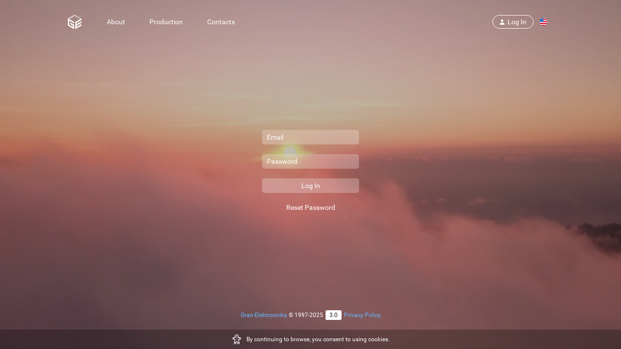

--- FILE ---
content_type: text/html; charset=UTF-8
request_url: https://granel.ee/strings/
body_size: 2603
content:

<!DOCTYPE html>
<html lang="en-US">
<head>
<meta charset="UTF-8" />
<meta name="viewport" content="width=device-width, initial-scale=1, maximum-scale=1, user-scalable=0" />

<title>Strings</title>

<link rel="icon" type="image/png" sizes="32x32" href="https://granel.ee/wp-content/themes/granel/images/favicon/favicon-32x32.png">
<link rel="apple-touch-icon" sizes="180x180" href="https://granel.ee/wp-content/themes/granel/images/favicon/apple-touch-icon.png">

<meta property="og:image" content="https://granel.ee/wp-content/themes/granel/images/favicon/granel.png" />
<meta property="og:image:secure_url" content="https://granel.ee/wp-content/themes/granel/images/favicon/granel.png" />
<meta property="og:image:type" content="image/png" />
<meta property="og:image:width" content="1200" />
<meta property="og:image:height" content="630" />
<meta name="format-detection" content="telephone=no">
<style>
@font-face { font-family: 'Roboto'; src: url("https://granel.ee/wp-content/themes/granel/fonts/roboto/300.ttf") format('truetype'); font-style: normal; font-display: swap; font-weight: 300; }
@font-face { font-family: 'Roboto'; src: url("https://granel.ee/wp-content/themes/granel/fonts/roboto/300.ttf") format('truetype'); font-style: normal; font-display: swap; font-weight: lighter; }
@font-face { font-family: 'Roboto'; src: url("https://granel.ee/wp-content/themes/granel/fonts/roboto/400.ttf") format('truetype'); font-style: normal; font-display: swap; font-weight: 400; }
@font-face { font-family: 'Roboto'; src: url("https://granel.ee/wp-content/themes/granel/fonts/roboto/400.ttf") format('truetype'); font-style: normal; font-display: swap; font-weight: normal; }
@font-face { font-family: 'Roboto'; src: url("https://granel.ee/wp-content/themes/granel/fonts/roboto/500.ttf") format('truetype'); font-style: normal; font-display: swap; font-weight: 500; }
@font-face { font-family: 'Roboto'; src: url("https://granel.ee/wp-content/themes/granel/fonts/roboto/500.ttf") format('truetype'); font-style: normal; font-display: swap; font-weight: bold; }
</style>

<link rel='preload' as='style' href='https://granel.ee/wp-content/themes/granel/style.css' />
<link rel='stylesheet' id='style-css' href='https://granel.ee/wp-content/themes/granel/style.css' type='text/css' media='all' />

<meta name='robots' content='max-image-preview:large' />
	<style>img:is([sizes="auto" i], [sizes^="auto," i]) { contain-intrinsic-size: 3000px 1500px }</style>
	<link rel="alternate" hreflang="en" href="https://granel.ee/strings/" />
<link rel="alternate" hreflang="ru" href="https://granel.ee/ru/strings/" />
<link rel="alternate" hreflang="lv" href="https://granel.ee/lv/strings/" />
<link rel="alternate" hreflang="et" href="https://granel.ee/et/strings/" />
<link rel="alternate" hreflang="x-default" href="https://granel.ee/strings/" />
<style id='wp-emoji-styles-inline-css' type='text/css'>

	img.wp-smiley, img.emoji {
		display: inline !important;
		border: none !important;
		box-shadow: none !important;
		height: 1em !important;
		width: 1em !important;
		margin: 0 0.07em !important;
		vertical-align: -0.1em !important;
		background: none !important;
		padding: 0 !important;
	}
</style>
<style id='classic-theme-styles-inline-css' type='text/css'>
/*! This file is auto-generated */
.wp-block-button__link{color:#fff;background-color:#32373c;border-radius:9999px;box-shadow:none;text-decoration:none;padding:calc(.667em + 2px) calc(1.333em + 2px);font-size:1.125em}.wp-block-file__button{background:#32373c;color:#fff;text-decoration:none}
</style>
<link rel="canonical" href="https://granel.ee/strings/" />

<link rel="stylesheet" type="text/css" href="https://granel.ee/wp-content/themes/granel/mod1-style.css"><script type='text/javascript'>
// global backend vars
const page_type = 'mod_page';
const template_url = 'https://granel.ee/wp-content/themes/granel';
const dark_mode_ttl = 28800;
const string_cancel = 'Cancel';
const string_yes = 'Yes';
const string_are_you_sure = 'Are you sure?';
const month_names = {"1":"Jan","2":"Feb","3":"Mar","4":"Apr","5":"May","6":"Jun","7":"Jul","8":"Aug","9":"Sep","10":"Oct","11":"Nov","12":"Dec"};
const day_names = ["Sun","Mon","Tue","Wed","Thu","Fri","Sat"];
</script>

</head>
<body class="wp-singular page-template page-template-mod1-table-editor page-template-mod1-table-editor-php page page-id-1342 wp-theme-granel desktop-site en page-strings mod_page dark_mode log_in_form_page">

<div id="global_blur">

<div id="header_sub_mask"></div>

<header id="header">
<div id="nav_wrapper" class="container">
<a id="nav_logo" href="https://granel.ee/" target="_self"><svg xmlns="http://www.w3.org/2000/svg" viewBox="0 0 707.7 761.5"><polygon class="nav_logo_g" points="321.7 390 0 204.3 0 575.8 321.7 761.5 321.7 538.6 128.7 427.2 128.7 501.5 257.4 575.8 257.4 650 64.3 538.6 64.3 465 64.3 464.3 64.3 390 64.3 379 64.3 315.7 321.7 464.3 321.7 390"/><polygon class="nav_logo_e" points="707.7 278.6 707.7 204.3 386 390 386 761.5 707.7 575.8 707.7 501.5 450.4 650 450.4 575.8 707.7 427.2 707.7 352.9 450.4 501.5 450.4 427.2 707.7 278.6"/><polygon class="nav_logo_top_left" points="0 204.3 64.3 241.4 353.9 74.3 353.9 0 0 204.3"/><polygon class="nav_logo_top_right" points="353.9 0 353.9 74.3 643.4 241.4 707.7 204.3 353.9 0"/></svg></a><div id="nav_toggle" onclick="toggle_mobile_nav();"><div id="bar_top"></div><div id="bar_middle"></div><div id="bar_bottom"></div></div>
<nav id="nav"><ul id="menu-header-nav" class="menu-navigation-container"><li id="menu-item-21" class="menu-item menu-item-type-post_type menu-item-object-page menu-item-21"><a href="https://granel.ee/about/">About</a></li>
<li id="menu-item-22" class="menu-item menu-item-type-post_type menu-item-object-page menu-item-22"><a href="https://granel.ee/production/">Production</a></li>
<li id="menu-item-23" class="menu-item menu-item-type-post_type menu-item-object-page menu-item-23"><a href="https://granel.ee/contacts/">Contacts</a></li>
</ul></nav>
<div id="header_sub"><a id="account_menu_toggle" class="header_sub_toggle" href="https://granel.ee/log-in/" target="_self">Log in</a><div id="select_lang_toggle" class="header_sub_toggle">en</div><div id="select_lang" class="header_sub_block"><ul id="header_lang_list"><li><a class="header_lang_link_en active_lang" href="https://granel.ee/strings/" target="_self">English</a></li><li><a class="header_lang_link_ru" href="https://granel.ee/ru/strings/" target="_self">Русский</a></li><li><a class="header_lang_link_lv" href="https://granel.ee/lv/strings/" target="_self">Latviešu</a></li><li><a class="header_lang_link_et" href="https://granel.ee/et/strings/" target="_self">Eesti</a></li></ul></div></div></div></header><div id="nav_blur"><div id="cookie_popup" class="bg_blur_1"><div id ="cookie_popup_icon"></div><div id ="cookie_popup_text">By continuing to browse, you consent to using cookies.</div></div>
<div id="bg_video_wrapper"><video id="bg_video" autoplay muted playsinline width="1280" height="720"></video></div><main id="main"><div class="valign_middle"><form id="log_in_form" action="https://granel.ee/wp-login.php" method="post"><input class="bg_blur_1" type="text" name="log" value="" placeholder="Email" /><input class="bg_blur_1" type="password" name="pwd" value="" placeholder="Password" /><input class="bg_blur_1 button" type="submit" value="Log In" /><a class="link" href="https://granel.ee/reset-password/" target="_self">Reset Password</a></form>

</div></main>

<footer id="footer"><span><a href="https://granel.ee" target="_self">Gran-Elektroonika</a> © 1997-2025</span><div id="footer_get_version" title="GE Telemetry Version">3.0</div><span><a href="https://granel.ee/privacy-policy/" target="_self">Privacy Policy</a></span></footer>
</div>
</div>

<script type="speculationrules">
{"prefetch":[{"source":"document","where":{"and":[{"href_matches":"\/*"},{"not":{"href_matches":["\/wp-*.php","\/wp-admin\/*","\/wp-content\/uploads\/*","\/wp-content\/*","\/wp-content\/plugins\/*","\/wp-content\/themes\/granel\/*","\/*\\?(.+)"]}},{"not":{"selector_matches":"a[rel~=\"nofollow\"]"}},{"not":{"selector_matches":".no-prefetch, .no-prefetch a"}}]},"eagerness":"conservative"}]}
</script>

<script defer type='text/javascript' src='https://granel.ee/wp-content/themes/granel/scripts.js' id='scripts-js'></script>

</body>
</html>


--- FILE ---
content_type: text/css
request_url: https://granel.ee/wp-content/themes/granel/style.css
body_size: 19162
content:
/*
Theme Name:	Gran-Elektroonika
Theme URI:	https://granel.ee
Description:	Research & Development
Version:		3.0
Author:		Sergei Granin
*/

:root {

	--sat:					env(safe-area-inset-top);
	--sar:					env(safe-area-inset-right);
	--sab:					env(safe-area-inset-bottom);
	--sal:					env(safe-area-inset-left);

	--mobile-max-width:			767px;

	--border-radius-0:			3px;
	--border-radius-1:			5px;
	--border-radius-2:			10px;
	--border-radius-3:			20px;

	--transition-speed-1:		150ms;
	--transition-1:			all var(--transition-speed-1) ease-out;

	--nav-transition-speed:		400ms;
	--nav-transition-delay-step:	50ms;

	--color-accent-1-rgb:		0,112,201;
	--color-accent-1-rgb-dm:		102,187,255;
	--color-accent-1:			rgb(var(--color-accent-1-rgb));
	--color-accent-1-dm:		rgb(var(--color-accent-1-rgb-dm));

	--blur-0:					5px;
	--blur-1:					10px;
	--blur-2:					20px;

	--color-0:				#ffffff;
	--color-0-dm:				#1a1a1a;
	--color-1:				#f2f2f2;
	--color-1-dm:				#272727;
	--color-2:				#e5e5e5;
	--color-2-dm:				#343434;
	--color-3:				#d1d1d1;
	--color-3-dm:				#484848;

	}

::selection {
	background:				rgba(var(--color-accent-1-rgb),0.3);
	}

.dark_mode ::selection {
	background:				rgba(var(--color-accent-1-rgb-dm),0.3);
	}

.IIV::-webkit-media-controls-play-button, .IIV::-webkit-media-controls-start-playback-button {
	width:					0;
	opacity:					0;
	pointer-events:			none;
	}

* {
	padding:					0;
	margin:					0;
	outline:					none;
	-webkit-tap-highlight-color:	transparent;
	-webkit-font-smoothing:		antialiased;
	-webkit-text-size-adjust:	none;
	}

body {
	font-family:				'Roboto', helvetica, sans-serif;
	font-size:				14px;
	line-height:				20px;
	font-weight:				normal;
	cursor:					default;
	width:					100%;
	background-color:			#ffffff;
	transition:				background-color var(--transition-speed-1) ease-out;
	}

body.dark_mode {
	background-color:			#1a1a1a;
	}

/*
html, body, #global_blur {
	height:					100%;
	overflow:					scroll;
	}

#nav_blur {
	min-height:				100%;
	display:					flex;
	flex-direction:			column;
	}

#main {
	flex:					1 1 auto;
	}

.page-production #main {
	padding-top:				calc(67px);
	}

.page-about #main {
	padding-top:				calc(300px);
	}
*/

#main {
	display:					table;
	margin-left:				auto;
	margin-right:				auto;
	margin-top:				calc(44px + 60px);
	}

#main > div {
	display:					table-cell;
	}

.container {
	width:					93.75vw;
	max-width:				1000px;
	margin-left:				auto;
	margin-right:				auto;
	}

#header {
	position:					absolute;
	top:						0;
	left:					0;
	width:					100%;
	height:					auto;
	padding-top:				calc(7px + 23px);
	padding-bottom:			7px;
	z-index:					999;
	}

#header .container {
	position:					relative;
	}

.line_nav #header {
	padding-top:				7px;
	background-color:			rgba(0,0,0,0.8);
	}

.line_nav.dark_mode #header {
	background-color:			#3f3f40;
	background-color:			#444444;
	}

#footer {
	padding-top:				60px;
	padding-bottom:			calc(40px + 20px);
	font-size:				12px;
	color:					#888888;
	text-align:				center;
	}

#footer > span, #footer > div {
	display:					inline-block;
	height:					20px;
	line-height:				20px;
	vertical-align:			top;
	}

#footer_get_version {
	position:					relative;
	border-radius:				var(--border-radius-0);
	background-color:			#555555;
	color:					#ffffff;
	padding:					0px 8px 0px 8px;
	margin:					0px 5px 0px 5px;
	overflow:					hidden;
	}

.dark_mode #footer_get_version {
	background-color:			#ffffff;
	color:					#1a1a1a;
	}

.log_in_form_page footer, .access_denied_page footer {
	color:					#ffffff !important;
	}

.log_in_form_page footer a, .access_denied_page footer a {
	color:					var(--color-accent-1-dm) !important;
	}

.access_denied_page main {
	color:					#ffffff !important;
	}

p {
	margin-top:				20px;
	margin-bottom:				20px;
	}

hr {
	height:					100px;
	border-top:				none;
	border-right:				none;
	border-bottom:				none;
	border-left:				none;
	display:					block;
	margin:					0;
	padding:					0;
	}

strong {
	font-weight:				bold;
	}

a, a:after {
	transition:				var(--transition-1);
	}

a:link, a:visited, .link {
	color:					var(--color-accent-1);
	text-decoration:			none;
	cursor:					pointer;
	}

a:hover, a:active, .link:hover, .link:active {
	text-decoration:			underline;
	}

.dark_mode a:link, .dark_mode a:visited, .dark_mode .link {
	color:					var(--color-accent-1-dm);
	}

.hover_no_underline {
	text-decoration:			none !important;
	}

.hidden {
	display:					none;
	}

.div_table {
	display:					table;
	width:					100%;
	height:					100%;
	}

.div_cell {
	display:					table-cell;
	width:					100%;
	height:					100%;
	}

.align_left {
	text-align:				left;
	}

.align_center {
	text-align:				center;
	}

.align_right {
	text-align:				right;
	}

.valign_top {
	vertical-align:			top;
	}

.valign_middle {
	vertical-align:			middle;
	/*
	display: flex;
	justify-content: center;
	align-items: center;
*/
	}

.valign_bottom {
	vertical-align:			bottom;
	}

.margin_top {
	margin-top:				20px;
	}

.margin_bottom {
	margin-bottom:				20px;
	}

.cont_1 {
	width:					calc((100% * 244) / 1000);
	}

.cont_mid {
	width:					calc((100% * 56) / 1000);
	}

.cont_2 {
	position:					relative;
	width:					calc((100% * 700) / 1000);
	}

.cont_1 img {
	display:					block;
	width:					100%;
	height:					auto;
	margin:					0 auto;
	-moz-border-radius:			3px;
	-webkit-border-radius:		3px;
	border-radius:				3px;
	}

.grad_list {
	list-style:				none;
	}

.grad_list h2 {
	font-size:				30px;
	margin-top:				0;
	margin-bottom:				10px;
	}

.grad_list p {
	margin:					0;
	text-align:				center;
	font-size:				22px;
	line-height:				30px;
	font-weight:				lighter;
	}

.grad_list li {
	position:					relative;
	padding-top:				60px;
	padding-bottom:			60px;

	}

.grad_list li:before {
	position:					absolute;
	top:						0;
	left:					calc(-50vw + 50%);
	display:					block;
	content:					'';
	width:					100vw;
	height:					100%;
	background:				linear-gradient(#ffffff,#fdfdfd,#f7f7f7);
	z-index:					-1;
	}

.dark_mode .grad_list li:before {
	background:				linear-gradient(#1a1a1a,#282828);
	}

.grad_list li:last-child:before {
	display:					none;
	}

.single_line {
	white-space:				nowrap;
	}

.error404 h1 {
	text-align:				center;
	margin-bottom:				0;
	font-size:				100px;
	font-weight:				lighter;
	}

#mcanvas {
	position:					fixed;
	top:						0;
	left:					0;
	z-index:					-1;
	}

/*********************************************** common ***********************************************/

/*

Light mode txt
#000000
#8a8a8a
#c4c4c4
#dcdcdc

Dark mode txt
#ffffff
#989898
#5a5a5a
#404040

Light
rgb(242,242,247)	#f2f2f7
rgb(229,229,234)	#e5e5ea
rgb(209,209,214)	#d1d1d6
rgb(199,199,204)	#c7c7cc
rgb(174,174,178)	#aeaeb2
rgb(142,142,147)	#8e8e93

Dark
rgb(99,99,102)		#636366
rgb(72,72,74)		#48484a
rgb(58,58,60)		#3a3a3c
rgb(44,44,46)		#2c2c2e
rgb(28,28,30)		#1c1c1e

#f2f2f2
#e5e5e5
#d1d1d1
#c7c7c7
#aeaeae
#8e8e8e

#636363
#484848
#3a3a3a
#2c2c2c
#1c1c1c

.dark_mode bg
rgb(26,26,26)		#1a1a1a

border_1
rgb(214,214,214)	#d6d6d6
rgb(67,67,67)		#434343

bg_1
rgb(242,242,242)	#f2f2f2
rgb(39,39,39)		#272727

bg_2
rgb(229,229,229)	#e5e5e5
rgb(52,52,52)		#343434

bg_3
rgb(209,209,209)	#d1d1d1
rgb(72,72,72)		#484848

txt_0
rgb(85,85,85)		#555555
rgb(196,196,196)	#c4c4c4

*/

.bg_blur_1 {
	-webkit-backdrop-filter:		blur(var(--blur-1));
	backdrop-filter:			blur(var(--blur-1));
	}

.bg_0 {
	background-color:			var(--color-0);
	}

.dark_mode .bg_0 {
	background-color:			var(--color-0-dm);
	}

.bg_1 {
	background-color:			var(--color-1);
	}

.dark_mode .bg_1 {
	background-color:			var(--color-1-dm);
	}

.bg_2 {
	background-color:			var(--color-2);
	}

.dark_mode .bg_2 {
	background-color:			var(--color-2-dm);
	}

.bg_3 {
	background-color:			var(--color-3);
	}

.dark_mode .bg_3 {
	background-color:			var(--color-3-dm);
	}

h1 {
	font-size:				24px;
	line-height:				30px;
	font-weight:				lighter;
	margin:					0;
	}

h2 {
	font-size:				20px;
	line-height:				25px;
	font-weight:				normal;
	margin:					0;
	}

h3 {
	font-size:				16px;
	line-height:				20px;
	font-weight:				normal;
	margin:					0;
	}

h4, h5, h6 {
	font-size:				14px;
	line-height:				20px;
	font-weight:				normal;
	margin:					0;
	}

.txt_0, body {
	color:					#555555;
	}

.dark_mode .txt_0, body.dark_mode {
	color:					#c4c4c4;
	}

.txt_1, h4 {
	color:					#000000;
	}

.dark_mode .txt_1, .dark_mode h4 {
	color:					#ffffff;
	}

.txt_2, h5 {
	color:					#8a8a8a;
	}

.dark_mode .txt_2, .dark_mode h5 {
	color:					#989898;
	}

.txt_3, h6 {
	color:					#c4c4c4;
	}

.dark_mode .txt_3, .dark_mode h6 {
	color:					#5a5a5a;
	}

.txt_4 {
	color:					#dcdcdc;
	}

.dark_mode .txt_4 {
	color:					#404040;
	}

.border_1, .table_1 td {
	border-color:				#d6d6d6;
	}

.dark_mode .border_1, .dark_mode .table_1 td {
	border-color:				#434343;
	}

.table_1 {
	border-spacing:			0;
	border-collapse:			collapse;
	}

.table_1 th, .table_1 td {
	text-align:				left;
	padding:					0px 0px 0px 20px;
	font-size:				14px;
	line-height:				30px;
	white-space:				nowrap;
	overflow:					hidden;
	text-overflow:				ellipsis;
	border-bottom-width:		1px;
	border-bottom-style:		solid;
	}

.table_1 tr th:first-child, .table_1 tr td:first-child {
	padding-left:				0px;
	}

.table_1 th {
	font-size:				12px;
	font-weight:				bold;
	text-transform:			uppercase;
	color:					#333333;
	border-color:				#333333;
	}

.dark_mode .table_1 th {
	color:					#ffffff;
	border-color:				#e6e6e6;
	}

.table_1 tbody tr:last-child td {
	border-bottom:				none;
	}

.table_1 input, .table_1 select {
	background-color:			transparent;
	width:					auto;
	height:					30px;
	line-height:				30px;
	font-size:				14px;
	padding:					0;
	margin:					0;
	background-image:			none !important;
	border-radius:				0;
	}

.table_1 input:disabled, .table_1 select:disabled {
	color:					#dfdfdf !important;
	-webkit-text-fill-color:		#dfdfdf;
	opacity:					1;
	cursor:					default;
	}

.dark_mode .table_1 input:disabled, .dark_mode .table_1 select:disabled {
	color:					#333333 !important;
	-webkit-text-fill-color:		#333333;
	opacity:					1;
	}

.table_1 a img {
	display:					block;
	width:					auto;
	height:					30px;
	}

.user_placeholder {
	background-image:			url('images/user_b.svg');
	background-repeat:			no-repeat;
	background-position:		50% 50%;
	background-size:			contain;
	}

.dark_mode .user_placeholder {
	background-image:			url('images/user_w.svg');
	}

.table_1 .user_placeholder {
	width:					30px;
	height:					30px;
	}

/*********************************************** nav ***********************************************/

/*
#nav {
	opacity:					0;
	}
*/
#nav_logo {
	position:					absolute;
	top:						0;
	left:					0;
	display:					block;
	width:					30px;
	height:					30px;
	z-index:					99999;
	}

#nav_logo svg {
	width:					auto;
	height:					30px;
	}

.nav_logo_g {
	fill:					#ffffff;
	}

.nav_logo_e {
	fill:					#ffffff;
	}

.nav_logo_top_left {
	fill:					#ffffff;
	fill-opacity:				0.6;
	}

.nav_logo_top_right {
	fill:					#ffffff;
	fill-opacity:				0.4;
	}

#nav_logo:hover, #nav_logo:active {
	opacity:					0.65;
	}

#nav_toggle {
	display:					none;
	transition:				var(--transition-1);
	}

#header #nav {
	position:					relative;
	display:					inline-block;
	vertical-align:			top;
	white-space:				nowrap;
	margin-left:				calc(30px + 25px);
	}

.line_nav #header #nav {
	margin-left:				calc(30px + 15px);
	min-width:				calc(100% - (30px + 15px) - 3*40px + ((40px - 18px)/2 - 15px));
	}

#header #nav ul {
	font-size:				0;
	line-height:				0;
	list-style:				none;
	padding:					0;
	margin:					0;
	}

#header #nav ul li {
	display:					inline-block;
	position:					relative;
	vertical-align:			top;
	}

#header #nav ul li a:link, #header #nav ul li a:visited {
	position:					relative;
	display:					inline-block;
	color:					#ffffff;
	font-size:				14px;
	line-height:				30px;
	padding-left:				25px;
	padding-right:				25px;
	opacity:					1;
	}

.line_nav #header #nav ul {
	display:					flex;
	justify-content:			space-evenly;
	}

.line_nav #header #nav ul li a {
	font-weight:				normal;
	padding-left:				15px;
	padding-right:				15px;
	}

#header #nav ul li a:hover, #header #nav ul li a:active, #header #nav ul li.current_page_item a, #header #nav ul li.current_page_parent a, #header #nav ul li.current-page-ancestor a {
	text-decoration:			none;
	color:					#ffffff;
	opacity:					0.65;
	}

#header #nav ul li.current_page_item a:after, #header #nav ul li.current_page_parent a:after, #header #nav ul li.current-page-ancestor a:after {
	position:					absolute;
	bottom:					0px;
	left:					50%;
	display:					block;
	content:					'';
	width:					0;
	height:					0;
	margin-left:				-5px;
	border-top:				5px solid #ffffff;
	border-left:				5px solid transparent;
	border-right:				5px solid transparent;
	border-bottom:				none;
	}

.line_nav #header #nav ul li a:after {
	display:					none;
	}

/*********************************************** mobile nav ***********************************************/

.mobile_nav #nav_toggle {
	position:					relative;
	display:					inline-block;
	width:					24px;
	height:					30px;
	margin-left:				calc(30px + 25px);
	cursor:					pointer;
	vertical-align:			top;
	z-index:					9999;
	}

.mobile_nav #nav_toggle:hover, .mobile_nav #nav_toggle:active {
	opacity:					0.65;
	}

.mobile_nav #bar_top, .mobile_nav #bar_middle, .mobile_nav #bar_bottom {
	position:					absolute;
	top:						calc(20% - 0px);
	left:					0%;
	width:					100%;
	height:					2px;
	background-color:			#ffffff;
	border-radius:				1px;
	transform-origin:			50% 50%;
	transition:				all 250ms ease-out;
	}

.mobile_nav #bar_middle {
	top:						calc(50% - 0px);
	}

.mobile_nav #bar_bottom {
	top:						calc(80% - 0px);
	}

.mobile_nav .nav_toggle_active #bar_top {
	transform:				translateY(calc(30px * 0.3)) rotateZ(135deg);
	}

.mobile_nav .nav_toggle_active #bar_middle {
	transform:				scaleX(0);
	}

.mobile_nav .nav_toggle_active #bar_bottom {
	transform:				translateY(calc(-30px * 0.3)) rotateZ(45deg);
	}

.mobile_nav #header {
	height:					30px;
	max-height:				30px;
	transition-delay:			calc(var(--nav-transition-speed)/2);
	transition:				all var(--nav-transition-speed) cubic-bezier(0.52,0.16,0.24,1);
	}

.mobile_nav #header.header_mobile_nav_active {
	background-color:			rgba(0,0,0,0.6) !important;
	-webkit-backdrop-filter:		blur(var(--blur-2));
	backdrop-filter:			blur(var(--blur-2));
	height:					calc(100vh);
	max-height:				calc(100vh);
	transition-delay:			0;
	}

@supports (not (-webkit-backdrop-filter: blur(20px))) and (not (backdrop-filter: blur(20px))) {
	.mobile_nav #header.header_mobile_nav_active {
		background-color:		rgba(0,0,0,1) !important;
		}
	}

.mobile_nav #header #nav {
	position:					absolute;
	top:						0;
	left:					0;
	width:					100%;
	height:					0;
	max-height:				0;
	margin:					0;
	padding:					0;
	transition:				all var(--nav-transition-speed) cubic-bezier(0.52,0.16,0.24,1);
	overflow:					hidden;
	}

.mobile_nav #header #nav ul li a:after {
	display:					none;
	}

.mobile_nav #header #nav.nav_active {
	height:					calc(100vh - 0px);
	max-height:				calc(100vh - 0px);
	overflow-y:				auto;
	}

.mobile_nav.line_nav #header #nav.nav_active {
	height:					calc(100vh - 7px);
	}

.mobile_nav #header #nav ul::-webkit-scrollbar {
	display:					none;
	}

.mobile_nav #header #nav ul {
	position:					absolute;
	top:						calc(30px + 20px);
	left:					calc(30px + 25px);
	width:					calc(100% - 60px - 50px);
	/*
	overflow-x:				hidden;
	overflow-y:				scroll;
	-webkit-overflow-scrolling:	touch;
	-ms-overflow-style:			none;
	scrollbar-width:			none;
	*/
	display:					block;
	justify-content:			none;
	}

.mobile_nav #header #nav ul li {
	display:					block;
	border-bottom:				1px solid rgba(255,255,255,0.2);
	border-bottom:				none;
	transition:				all var(--nav-transition-speed) cubic-bezier(0.52,0.16,0.24,1);
	transform:				translateX(20%);
	opacity:					0;
	}

.mobile_nav #header #nav.nav_active ul li {
	transform:				translateX(0px);
	opacity:					1;
	}

.mobile_nav #header #nav ul li:last-child {
	padding-bottom:			calc(45px * 3);
	border-bottom:				none;
	}

.mobile_nav #header #nav ul li a:link, .mobile_nav #header #nav ul li a:visited {
	display:					block;
	padding:					0;
	font-size:				16px;
	line-height:				44px;
	font-weight:				normal;
	}

.mobile_nav #header #nav ul li:nth-last-child(1) { transition-delay: calc(var(--nav-transition-delay-step)*0); }
.mobile_nav #header #nav ul li:nth-last-child(2) { transition-delay: calc(var(--nav-transition-delay-step)*1); }
.mobile_nav #header #nav ul li:nth-last-child(3) { transition-delay: calc(var(--nav-transition-delay-step)*2); }
.mobile_nav #header #nav ul li:nth-last-child(4) { transition-delay: calc(var(--nav-transition-delay-step)*3); }
.mobile_nav #header #nav ul li:nth-last-child(5) { transition-delay: calc(var(--nav-transition-delay-step)*4); }
.mobile_nav #header #nav ul li:nth-last-child(6) { transition-delay: calc(var(--nav-transition-delay-step)*5); }
.mobile_nav #header #nav ul li:nth-last-child(7) { transition-delay: calc(var(--nav-transition-delay-step)*6); }
.mobile_nav #header #nav ul li:nth-last-child(8) { transition-delay: calc(var(--nav-transition-delay-step)*7); }
.mobile_nav #header #nav ul li:nth-last-child(9) { transition-delay: calc(var(--nav-transition-delay-step)*8); }
.mobile_nav #header #nav ul li:nth-last-child(10) { transition-delay: calc(var(--nav-transition-delay-step)*9); }

.mobile_nav #header #nav.nav_active ul li:nth-child(1) { transition-delay: calc(var(--nav-transition-delay-step)*0); }
.mobile_nav #header #nav.nav_active ul li:nth-child(2) { transition-delay: calc(var(--nav-transition-delay-step)*1); }
.mobile_nav #header #nav.nav_active ul li:nth-child(3) { transition-delay: calc(var(--nav-transition-delay-step)*2); }
.mobile_nav #header #nav.nav_active ul li:nth-child(4) { transition-delay: calc(var(--nav-transition-delay-step)*3); }
.mobile_nav #header #nav.nav_active ul li:nth-child(5) { transition-delay: calc(var(--nav-transition-delay-step)*4); }
.mobile_nav #header #nav.nav_active ul li:nth-child(6) { transition-delay: calc(var(--nav-transition-delay-step)*5); }
.mobile_nav #header #nav.nav_active ul li:nth-child(7) { transition-delay: calc(var(--nav-transition-delay-step)*6); }
.mobile_nav #header #nav.nav_active ul li:nth-child(8) { transition-delay: calc(var(--nav-transition-delay-step)*7); }
.mobile_nav #header #nav.nav_active ul li:nth-child(9) { transition-delay: calc(var(--nav-transition-delay-step)*8); }
.mobile_nav #header #nav.nav_active ul li:nth-child(10) { transition-delay: calc(var(--nav-transition-delay-step)*9); }

/*********************************************** header sub ***********************************************/

#header_sub {
	position:					absolute;
	top:						0;
	right:					0;
	height:					30px;
	text-align:				right;
	}

#header_sub_mask {
	display:					none;
	position:					fixed;
	top:						0;
	right:					0;
	bottom:					0;
	left:					0;
	background-color:			rgba(0,0,0,0.3);
	z-index:					99;
	}

.header_sub_toggle {
	display:					inline-block;
	vertical-align:			top;
	min-width:				40px;
	height:					30px;
	background-repeat:			no-repeat;
	background-position:		50% 50%;
	cursor:					pointer;
	line-height:				30px;
	color:					#ffffff;
	text-transform:			capitalize;
	text-align:				center;
	transition:				var(--transition-1);
	}

.header_sub_toggle:hover {
	opacity:					0.65;
	}

.header_sub_block {
	position:					absolute;
	display:					none;
	top:						calc(30px + 7px + 2px);
	right:					0px;
	width:					auto;
	height:					auto;
	padding:					20px 20px 20px 20px;
	background-color:			#ffffff;
	border-radius:				var(--border-radius-1);
	text-align:				left;
	color:					#555555;
	}

.header_sub_block:before {
	position:					absolute;
	top:						-4px;
	display:					block;
	content:					'';
	width:					8px;
	height:					8px;
	background-color:			#ffffff;
	transform:				rotate(45deg);
	border-radius:				2px 0 0 0;
	}

.header_sub_block a:link, .header_sub_block a:visited {
	color:					var(--color-accent-1);
	}

#account_menu_toggle {
	--height:					28px;
	--padding:				14px;
	background-image:			url("data:image/svg+xml,%3Csvg xmlns='http://www.w3.org/2000/svg' viewBox='0 0 10 11' fill='%23ffffff'%3E%3Cpath d='M5 5.295c-1.296 0-2.385-1.176-2.385-2.678C2.61 1.152 3.716 0 5 0c1.29 0 2.39 1.128 2.39 2.611C7.39 4.12 6.297 5.295 5 5.295zM1.314 11C.337 11 0 10.698 0 10.144c0-1.55 1.929-3.685 5-3.685 3.065 0 5 2.135 5 3.685 0 .554-.337.856-1.314.856z'%3E%3C/path%3E%3C/svg%3E ");
	background-size:			10px 11px;
	background-position:		left var(--padding) top 50%;
	background-repeat:			none;
	padding-left:				calc(var(--padding) + 10px + 5px);
	padding-right:				var(--padding);
	height:					calc(var(--height) - 2*1px);
	line-height:				calc(var(--height) - 2*1px);
	margin-top:				calc((30px - var(--height)) / 2);
	border:					1px solid #ffffff;
	border-radius:				var(--border-radius-1);
	border-radius:				calc(var(--height) / 2);
	color:					#ffffff !important;
	text-decoration:			none !important;
	text-transform:			capitalize !important;
	}

.mod_page_authorized #account_menu_toggle {
	position:					relative;
	height:					inherit;
	padding-left:				0;
	padding-right:				0;
	margin-top:				0;
	border:					none;
	border-radius:				0;
	background-image:			url("data:image/svg+xml,%3Csvg xmlns='http://www.w3.org/2000/svg' viewBox='0 0 17 18' fill='%23ffffff'%3E%3Cpath d='M8.5 0.5c-4.4 0-8 3.6-8 8 0 4.4 3.6 8 8 8 4.4 0 8-3.6 8-8C16.5 4.1 12.9 0.5 8.5 0.5zM12.5 14.2c0 0-0.1 0-0.1 0 -0.4-0.2-0.9-0.3-1.3-0.4 -0.6-0.1-0.8-0.4-0.9-1.1 0-0.1-0.1-0.9 0-0.9 0.4-0.2 0.5-0.9 0.5-1.3 0-0.3 0.2-0.4 0.3-0.7 0.2-0.3 0.3-0.6 0.4-0.9 0.1-0.2 0.2-0.6 0.1-0.8 0-0.2-0.2-0.4-0.2-0.6 0-0.3 0-0.5 0.1-0.8 0.1-0.4 0-0.9 0-1.3 0-0.2-0.1-0.5-0.3-0.6 -0.2-0.3-0.4-0.5-0.6-0.6C9.9 3.8 9.2 3.6 8.5 3.6 7.8 3.6 7.1 3.8 6.6 4.1 6.3 4.3 6.1 4.5 5.9 4.8 5.8 5 5.7 5.2 5.7 5.4 5.6 5.8 5.6 6.3 5.6 6.7c0 0.3 0.1 0.5 0.1 0.8 0 0.2-0.1 0.4-0.2 0.6C5.5 8.3 5.6 8.7 5.6 8.9 5.7 9.2 5.9 9.6 6 9.8c0.1 0.2 0.3 0.4 0.3 0.7 0 0.4 0.1 1.1 0.5 1.3 0.1 0.1 0 0.8 0 0.9 0 0.7-0.3 1-0.9 1.1 -0.5 0.1-0.9 0.2-1.3 0.4 0 0-0.1 0-0.1 0.1C2.7 12.9 1.5 10.8 1.5 8.5c0-3.8 3.1-7 7-7s7 3.1 7 7C15.5 10.8 14.3 12.9 12.5 14.2z' /%3E%3C/svg%3E");
	background-size:			17px 18px;
	background-position:		50% 50%;
	}

#account_menu {
	padding-bottom:			10px;
	}

#account_menu:before {
	right:					calc((40px - 8px) / 2 + 40px);
	}

#account_menu_links {
	margin:					0;
	padding:					0;
	list-style:				none;
	}

#account_menu_links a {
	display:					block;
	line-height:				30px;
	padding-left:				26px;
	background-repeat:			no-repeat;
	background-position:		0% 50%;
	background-size:			16px 16px;
	}

.wp_console_link {
	background-image:			url("data:image/svg+xml,%3Csvg xmlns='http://www.w3.org/2000/svg' viewBox='0 0 508.5 508.5' fill='%230070c9'%3E%3Cpath d='M254.3 0C113.8 0 0 113.8 0 254.3s113.8 254.3 254.3 254.3 254.3-113.8 254.3-254.3S394.7 0 254.3 0zM36.3 254.3c0-30.8 6.8-60 18.9-86.4l104 277.4C86.4 410.9 36.3 338.3 36.3 254.3zM254.3 466.6c-21.4 0-42-3.1-61.6-8.6l65.4-185.1 66.9 178.7 1.6 3C304 462.3 279.7 466.6 254.3 466.6zM284.2 154.7c13.1-0.7 24.9-2 24.9-2 11.7-1.4 10.4-18.1-1.4-17.5 0 0-35.3 2.7-58.1 2.7 -21.4 0-57.4-2.7-57.4-2.7 -11.8-0.7-13.1 16.8-1.4 17.5 0 0 11.1 1.3 22.9 2l34 90.6 -47.7 139.3 -79.3-229.9c13.2-0.7 24.9-2 24.9-2 11.7-1.4 10.4-18.1-1.4-17.5 0 0-35.3 2.7-58.1 2.7l-14-0.3c38.9-57.6 105.9-95.7 182.1-95.7 56.7 0 108.4 21.1 147.2 55.7l-2.8-0.2c-21.4 0-36.6 18.1-36.6 37.7 0 17.5 10.3 32.3 21.4 49.8 8.4 14.2 18 32.3 18 58.5 0 18.1-7.2 39.2-16.6 68.7l-21.8 70.7L284.2 154.7zM363.8 437.7l66.6-187.4c12.5-30.3 16.6-54.5 16.6-76 0-7.8-0.5-15.1-1.4-21.8 17 30.3 26.7 65 26.7 101.9C472.2 332.6 428.6 400.9 363.8 437.7z' /%3E%3C/svg%3E");
	}

 .settings_link {
	background-image:			url("data:image/svg+xml,%3Csvg xmlns='http://www.w3.org/2000/svg' viewBox='0 0 21.6 21.6' fill='%230070c9'%3E%3Cpath d='M18.6 8.4l-0.5-1.3c0 0 1.3-2.9 1.2-3l-1.7-1.6c-0.1-0.1-3 1.2-3 1.2l-1.3-0.5c0 0-1.2-2.9-1.3-2.9H9.6c-0.2 0-1.2 2.9-1.2 2.9L7 3.7c0 0-2.9-1.2-3-1.1L2.3 4.2C2.2 4.3 3.5 7.1 3.5 7.1L3 8.4c0 0-3 1.1-3 1.3v2.3c0 0.2 3 1.2 3 1.2l0.5 1.3c0 0-1.3 2.9-1.2 3l1.7 1.6c0.1 0.1 3-1.2 3-1.2l1.3 0.5c0 0 1.2 2.9 1.3 2.9h2.4c0.2 0 1.2-2.9 1.2-2.9l1.3-0.5c0 0 2.9 1.2 3 1.1l1.7-1.6c0.1-0.1-1.2-2.9-1.2-2.9l0.5-1.3c0 0 3-1.1 3-1.3v-2.3C21.6 9.4 18.6 8.4 18.6 8.4zM14.3 10.8c0 1.9-1.6 3.4-3.5 3.4 -1.9 0-3.5-1.5-3.5-3.4s1.6-3.4 3.5-3.4C12.7 7.4 14.3 8.9 14.3 10.8z'/%3E%3C/svg%3E");
	}

 .log_out_link {
	background-image:			url("data:image/svg+xml,%3Csvg xmlns='http://www.w3.org/2000/svg' viewBox='0 0 28 28' fill='%230070c9'%3E%3Cpath d='M14 0C6.3 0 0 6.3 0 14c0 7.7 6.3 14 14 14 7.7 0 14-6.3 14-14C28 6.3 21.7 0 14 0zM20 17.8l-2.2 2.2c0 0-3.5-3.8-3.8-3.8 -0.3 0-3.8 3.8-3.8 3.8l-2.2-2.2c0 0 3.8-3.5 3.8-3.8 0-0.3-3.8-3.8-3.8-3.8l2.2-2.2c0 0 3.6 3.8 3.8 3.8 0.2 0 3.8-3.8 3.8-3.8l2.2 2.2c0 0-3.8 3.5-3.8 3.8C16.2 14.2 20 17.8 20 17.8z'/%3E%3C/svg%3E");
	}

#dark_mode_toggle {
	background-image:			url("data:image/svg+xml,%3Csvg xmlns='http://www.w3.org/2000/svg' viewBox='0 0 312 312' fill='%23ffffff'%3E%3Cpath d='M163.2 265.5v39c0 4.1-3.4 7.5-7.5 7.5s-7.5-3.4-7.5-7.5v-39c0-4.1 3.4-7.5 7.5-7.5S163.2 261.4 163.2 265.5zM155.7 0c-4.1 0-7.5 3.4-7.5 7.5v37c0 4.1 3.4 7.5 7.5 7.5s7.5-3.4 7.5-7.5v-37C163.2 3.4 159.8 0 155.7 0zM53 155c0-4.1-3.4-7.5-7.5-7.5h-37c-4.1 0-7.5 3.4-7.5 7.5s3.4 7.5 7.5 7.5h37C49.6 162.5 53 159.1 53 155zM303.5 147.5h-37c-4.1 0-7.5 3.4-7.5 7.5s3.4 7.5 7.5 7.5h37c4.1 0 7.5-3.4 7.5-7.5S307.6 147.5 303.5 147.5zM73.1 228.6l-26.3 26.3c-2.9 2.9-2.9 7.7 0 10.6 1.5 1.5 3.4 2.2 5.3 2.2s3.8-0.7 5.3-2.2l26.3-26.3c2.9-2.9 2.9-7.7 0-10.6C80.8 225.6 76.1 225.6 73.1 228.6zM235.2 84.6c1.9 0 3.8-0.7 5.3-2.2l26.3-26.3c2.9-2.9 2.9-7.7 0-10.6 -2.9-2.9-7.7-2.9-10.6 0l-26.3 26.3c-2.9 2.9-2.9 7.7 0 10.6C231.4 83.9 233.3 84.6 235.2 84.6zM57.5 45.5c-2.9-2.9-7.7-2.9-10.6 0 -2.9 2.9-2.9 7.7 0 10.6l26.3 26.3c1.5 1.5 3.4 2.2 5.3 2.2s3.8-0.7 5.3-2.2c2.9-2.9 2.9-7.7 0-10.6L57.5 45.5zM240.5 228.6c-2.9-2.9-7.7-2.9-10.6 0 -2.9 2.9-2.9 7.7 0 10.6l26.3 26.3c1.5 1.5 3.4 2.2 5.3 2.2s3.8-0.7 5.3-2.2c2.9-2.9 2.9-7.7 0-10.6L240.5 228.6zM246.1 154.9c0 49.2-40 89.3-89.3 89.3s-89.3-40-89.3-89.3c0-49.2 40-89.3 89.3-89.3S246.1 105.7 246.1 154.9zM155.2 80.7c-40 0.5-73.4 33.5-73.4 74.3s33.4 73.8 73.4 74.3V80.7z'/%3E%3C/svg%3E");
	background-size:			18px 18px;
	transition:				all 500ms cubic-bezier(0.52,0.16,0.24,1);
	backface-visibility:		visible;
	}

.dark_mode #dark_mode_toggle {
	transform:				rotateZ(180deg);
	}

#select_lang {
	padding-top:				10px;
	padding-bottom:			10px;
	}

#select_lang:before {
	right:					calc((40px - 8px) / 2);
	}

#select_lang a:link, #select_lang a:visited {
	display:					block;
	line-height:				30px;
	color:					var(--color-accent-1);
	text-align:				left;
	}

.active_lang {
	text-decoration:			underline !important;
	}

#header_lang_list {
	margin:					0;
	padding:					0;
	list-style:				none;
	}

#header_lang_list a {
	display:					block;
	line-height:				30px;
	padding-left:				26px;
	background-repeat:			no-repeat;
	background-position:		0% 50%;
	background-size:			16px 16px;
	}

.header_lang_link_en, .en #select_lang_toggle {
	background-image:			url("data:image/svg+xml,%3Csvg xmlns='http://www.w3.org/2000/svg' viewBox='0 0 512 512'%3E%3Ccircle cx='256' cy='256' r='256' fill='%23f0f0f0'/%3E%3Cpath d='M244.87 256H512c0-23.106-3.08-45.49-8.819-66.783H244.87V256zm0-133.565h229.556a257.35 257.35 0 0 0-59.07-66.783H244.87v66.783zM256 512c60.249 0 115.626-20.824 159.356-55.652H96.644C140.374 491.176 195.751 512 256 512zM37.574 389.565h436.852a254.474 254.474 0 0 0 28.755-66.783H8.819a254.474 254.474 0 0 0 28.755 66.783z' fill='%23d80027'/%3E%3Cpath d='M118.584 39.978h23.329l-21.7 15.765 8.289 25.509-21.699-15.765-21.699 15.765 7.16-22.037a257.407 257.407 0 0 0-49.652 55.337h7.475l-13.813 10.035a255.58 255.58 0 0 0-6.194 10.938l6.596 20.301-12.306-8.941a253.567 253.567 0 0 0-8.372 19.873l7.267 22.368h26.822l-21.7 15.765 8.289 25.509-21.699-15.765-12.998 9.444A258.468 258.468 0 0 0 0 256h256V0c-50.572 0-97.715 14.67-137.416 39.978zm9.918 190.422-21.699-15.765L85.104 230.4l8.289-25.509-21.7-15.765h26.822l8.288-25.509 8.288 25.509h26.822l-21.7 15.765 8.289 25.509zm-8.289-100.083 8.289 25.509-21.699-15.765-21.699 15.765 8.289-25.509-21.7-15.765h26.822l8.288-25.509 8.288 25.509h26.822l-21.7 15.765zM220.328 230.4l-21.699-15.765L176.93 230.4l8.289-25.509-21.7-15.765h26.822l8.288-25.509 8.288 25.509h26.822l-21.7 15.765 8.289 25.509zm-8.289-100.083 8.289 25.509-21.699-15.765-21.699 15.765 8.289-25.509-21.7-15.765h26.822l8.288-25.509 8.288 25.509h26.822l-21.7 15.765zm0-74.574 8.289 25.509-21.699-15.765-21.699 15.765 8.289-25.509-21.7-15.765h26.822l8.288-25.509 8.288 25.509h26.822l-21.7 15.765z' fill='%230052b4'/%3E%3C/svg%3E");
	}

.header_lang_link_ru, .ru #select_lang_toggle {
	background-image:			url("data:image/svg+xml,%3Csvg xmlns='http://www.w3.org/2000/svg' viewBox='0 0 512 512'%3E%3Ccircle cx='256' cy='256' r='256' fill='%23F0F0F0'/%3E%3Cpath d='M496.1 345C506.4 317.3 512 287.3 512 256s-5.6-61.3-15.9-89H15.9C5.6 194.7 0 224.7 0 256s5.6 61.3 15.9 89L256 367.3 496.1 345z' fill='%230052B4'/%3E%3Cpath d='M256 512c110.1 0 203.9-69.5 240.1-167H15.9C52.1 442.5 145.9 512 256 512z' fill='%23D80027'/%3E%3C/svg%3E");
	}

.header_lang_link_lv, .lv #select_lang_toggle {
	background-image:			url("data:image/svg+xml,%3Csvg xmlns='http://www.w3.org/2000/svg' viewBox='0 0 512 512'%3E%3Cstyle%3E.a%7Bfill:%23A2001D;%7D%3C/style%3E%3Ccircle cx='256' cy='256' r='256' fill='%23F0F0F0'/%3E%3Cpath d='M256 0C137.7 0 38.2 80.2 8.8 189.2h494.4C473.8 80.2 374.3 0 256 0z' class='a'/%3E%3Cpath d='M256 512c118.3 0 217.8-80.2 247.2-189.2H8.8C38.2 431.8 137.7 512 256 512z' class='a'/%3E%3C/svg%3E");
	}

.header_lang_link_et, .et #select_lang_toggle {
	background-image:			url("data:image/svg+xml,%3Csvg xmlns='http://www.w3.org/2000/svg' viewBox='0 0 512 512'%3E%3Cpath d='M0 256c0 31.3 5.6 61.3 15.9 89L256 356.2l240.1-11.1C506.4 317.3 512 287.3 512 256s-5.6-61.3-15.9-89L256 155.8l-240.1 11.1C5.6 194.7 0 224.7 0 256z'/%3E%3Cpath d='M256 0C145.9 0 52.1 69.5 15.9 167h480.2C459.9 69.5 366.1 0 256 0z' fill='%230052B4'/%3E%3Cpath d='M496.1 345H15.9C52.1 442.5 145.9 512 256 512S459.9 442.5 496.1 345z' fill='%23F0F0F0'/%3E%3C/svg%3E");
	}

#select_lang_toggle {
	position:					relative;
	color:					transparent;
	background-repeat:			no-repeat;
	background-position:		50% 50%;
	background-size:			16px 16px;
	}

/*********************************************** cookie popup ***********************************************/

.mod_page_authorized #cookie_popup {
	display:					none !important;
	}

#cookie_popup {
	position:					fixed;
	bottom:					0;
	left:					0;
	width:					100%;
	height:					auto;
	background-color:			rgba(0,0,0,0.25);
	text-align:				center;
	padding:					10px 0px 10px 0px;
	z-index:					1;
	cursor:					pointer;
	transition:				var(--transition-1);
	}

.bottom_bar #cookie_popup {
	padding-bottom:			20px;
	}

#cookie_popup:hover, #cookie_popup:active {
	background-color:			rgba(var(--color-accent-1-rgb-dm),0.3);
	}

#cookie_popup_icon {
	vertical-align:			top;
	display:					inline-block;
	width:					20px;
	height:					20px;
	background-image:			url("data:image/svg+xml,%3Csvg xmlns='http://www.w3.org/2000/svg' viewBox='0 0 512 512' fill='%23ffffff'%3E%3Ccircle cx='226' cy='75' r='15'/%3E%3Ccircle cx='286' cy='75' r='15'/%3E%3Ccircle cx='256' cy='285' r='15'/%3E%3Ccircle cx='256' cy='225' r='15'/%3E%3Cpath d='M421 150h-70.1c6.6-13.9 10.1-29.3 10.1-45C361 47.1 313.9 0 256 0S151 47.1 151 105c0 15.7 3.5 31.1 10.1 45H91c-33.1 0-60 26.9-60 60s26.9 60 60 60h58.2l-41.4 167.4c-8.9 35.7 16.1 71.3 53.5 74.4 28.8 2.4 56.1-18.1 63.5-47.6l16.7-66.6c2.6-10.5 11.8-11.4 14.6-11.4 2.7 0 11.9 0.8 14.6 11.4l17.2 69c8.1 32.3 40.7 51.7 72.7 43.7 32.2-8 51.7-40.6 43.7-72.7L362.8 270h58.2c33.1 0 60-26.9 60-60S454.1 150 421 150zM91 240c-16.5 0-30-13.5-30-30s13.5-30 30-30V240zM195.7 456.9c-3.9 15.5-17.6 26.2-31.9 25 -19.4-1.6-31.3-19.8-26.9-37.2l2.9-11.8 59.4 9.9L195.7 456.9zM375.1 444.7c4 16-5.7 32.3-21.9 36.4 -16 4-32.3-5.7-36.3-21.8l-4.1-16.5 59.4-9.9L375.1 444.7zM391 240H343.6c-4.6 0-9 2.1-11.8 5.8 -2.8 3.6-3.9 8.4-2.7 12.8l35.9 145 -59.5 9.9 -5.8-23.3c-5.1-20.4-22.6-34.1-43.7-34.1 -21 0-38.6 13.7-43.7 34.1l-5.8 23.3 -59.5-9.9 35.9-145c1.1-4.5 0.1-9.2-2.7-12.8s-7.2-5.8-11.8-5.8h-47.4v-60h67.9c5.9 0 11.3-3.5 13.7-8.9 2.4-5.4 1.4-11.7-2.5-16.1 -12.3-13.8-19.1-31.5-19.1-50 0-41.4 33.6-75 75-75 41.4 0 75 33.6 75 75 0 18.5-6.8 36.2-19.1 50 -3.9 4.4-4.9 10.7-2.5 16.1 2.4 5.4 7.8 8.9 13.7 8.9h67.9V240zM421 240v-60c16.5 0 30 13.5 30 30C451 226.5 437.5 240 421 240z'/%3E%3Cpath d='M287.8 115.6c-5.9-5.9-15.4-5.9-21.2 0 -2.8 2.8-6.6 4.4-10.6 4.4 -4 0-7.8-1.6-10.6-4.4 -5.9-5.9-15.4-5.9-21.2 0 -5.9 5.9-5.9 15.4 0 21.2 8.8 8.8 20.3 13.2 31.8 13.2 11.5 0 23-4.4 31.8-13.2C293.7 131 293.7 121.5 287.8 115.6z'/%3E%3C/svg%3E");
	background-repeat:			no-repeat;
	background-position:		50% 50%;
	background-size:			20px 20px;
	margin-right:				10px;
	}

#cookie_popup_text {
	vertical-align:			top;
	display:					inline-block;
	max-width:				calc(100% - 2*20px - 1*10px);
	color:					#ffffff;
	font-size:				12px;
	line-height:				20px;
	}

/* ========================================= blur ***********************************************/

.blur_on {
	-webkit-filter:			blur(5px) !important;
	filter:					blur(5px) !important;
	filter:					progid:DXImageTransform.Microsoft.Blur(PixelRadius='5') !important;
	}

.blur_mid {
	-webkit-filter:			blur(10px) !important;
	filter:					blur(10px) !important;
	filter:					progid:DXImageTransform.Microsoft.Blur(PixelRadius='10') !important;
	}

.blur_strong {
	-webkit-filter:			blur(30px) !important;
	filter:					blur(30px) !important;
	filter:					progid:DXImageTransform.Microsoft.Blur(PixelRadius='30') !important;
	}

.blur_total {
	-webkit-filter:			blur(100px) !important;
	filter:					blur(100px) !important;
	filter:					progid:DXImageTransform.Microsoft.Blur(PixelRadius='100') !important;
	}

.zoomed_out {
	transform:				matrix(0.8,0,0,0.8,0,0) !important;
	-webkit-transform:			matrix(0.8,0,0,0.8,0,0) !important;
	}

/*********************************************** page sub nav ***********************************************/

.sub_nav {
	overflow:					hidden;
	padding-bottom:			5px;
	}

.sub_nav_line {
	height:					5px;
	border-top-width:			1px;
	border-top-style:			solid;
	}

.mobile_sub_nav .sub_nav_line {
	display:					none;
	}

.sub_nav_bottom {
	margin-bottom:				60px;
	}

.sub_nav h1 {
	width:					auto;
	font-size:				24px;
	float:					left;
	margin:					0;
	}

.sub_nav ul {
	width:					auto;
	float:					right;
	list-style:				none;
	font-size:				0;
	line-height:				0;
	}

.sub_nav ul li {
	position:					relative;
	display:					inline-block;
	margin-top:				10px;
	padding:					0px 10px 0px 10px;
	}

.sub_nav ul li:after {
	position:					absolute;
	top:						0;
	left:					0px;
	display:					block;
	content:					'';
	color:					#555555;
	text-align:				center;
	height:					100%;
	width:					10px;
	background-image:			url("data:image/svg+xml,%3Csvg xmlns='http://www.w3.org/2000/svg' viewBox='0 0 512 512' fill='%23555555'%3E%3Cpath d='M256 0C115.4 0 0 115.4 0 256s115.4 256 256 256 256-115.4 256-256S396.6 0 256 0z'/%3E%3C/svg%3E ");
	background-repeat:			no-repeat;
	background-position:		0% 50%;
	background-size:			3px 3px;
	}

.sub_nav ul li a {
	display:					block;
	line-height:				20px;
	font-size:				14px;
	}

.sub_nav ul li.sub_nav_active a {
	color:					#555555 !important;
	}

.sub_nav ul li:first-child {
	padding-left:				0;
	}

.sub_nav ul li:last-child {
	padding-right:				0;
	}

.sub_nav ul li:first-child:after {
	display:					none;
	}

.mobile_sub_nav .sub_nav h1, .mobile_sub_nav .sub_nav ul {
	float:					none;
	}

.mobile_sub_nav .sub_nav ul {
	margin-top:				10px;
	}

.mobile_sub_nav .sub_nav ul li {
	display:					block;
	margin-top:				0px;
	padding:					0px;
	}

.mobile_sub_nav .sub_nav ul li a {
	line-height:				20px;
	}


.mobile_sub_nav .sub_nav ul li:after {
	display:					none;
	}

/*********************************************** bg video ***********************************************/

#bg_video_wrapper {
	position:					fixed;
	top:						0;
	left:					0;
	width:					100vw;
	height:					100%;
	overflow:					hidden;
	z-index:					-1;
	background-repeat:			no-repeat;
	background-position:		50% 50%;
	background-size:			cover;
	}

.bg_video_1, .bg_video_1 #bg_video { background-image:	url('images/bg/bg_1.jpg'); }
.bg_video_2, .bg_video_2 #bg_video { background-image:	url('images/bg/bg_2.jpg'); }
.bg_video_3, .bg_video_3 #bg_video { background-image:	url('images/bg/bg_3.jpg'); }
.bg_video_4, .bg_video_4 #bg_video { background-image:	url('images/bg/bg_4.jpg'); }
.bg_video_5, .bg_video_5 #bg_video { background-image:	url('images/bg/bg_5.jpg'); }
.bg_video_6, .bg_video_6 #bg_video { background-image:	url('images/bg/bg_6.jpg'); }
.bg_video_7, .bg_video_7 #bg_video { background-image:	url('images/bg/bg_7.jpg'); }
.bg_video_8, .bg_video_8 #bg_video { background-image:	url('images/bg/bg_8.jpg'); }
.bg_video_9, .bg_video_9 #bg_video { background-image:	url('images/bg/bg_9.jpg'); }

#bg_video {
	position:					absolute;
	left:					50%;
	top:						50%;
	transform:				translate(-50%,-50%);
	width:					calc(100vh * 16 / 9);
	height:					100%;
	min-width:				100%;
	min-height:				calc(100vw / 16 * 9);
	-webkit-backface-visibility:	hidden;
	-webkit-transform-style:		preserve-3d;
	background-repeat:			no-repeat;
	background-position:		50% 50%;
	background-size:			cover;
	}

/*
.bg_video_4 #bg_video {
	filter:					blur(10px);
	filter:					progid:DXImageTransform.Microsoft.Blur(PixelRadius='10');
	}
*/

/*
body:not(.front_page) #bg_video {
	filter:					blur(5px);
	filter:					progid:DXImageTransform.Microsoft.Blur(PixelRadius='5');
	}
*/

.bg_video_5:after, .bg_video_6:after, .bg_video_7:after, .bg_video_8:after, .bg_video_9:after {
	position:					absolute;
	top:						0;
	left:					0;
	width:					100%;
	height:					100%;
	display:					block;
	content:					'';
	background-color:			rgba(0,0,0,0.25);
	}

/*********************************************** global loader ***********************************************/

#global_loader_container {
	position:					fixed;
	top:						0;
	left:					0;
	width:					100vw;
	height:					100vh;
	background-color:			rgba(0,0,0,0.5);
	z-index:					998;
	opacity:					0;
	}

#global_loader {
	position:					fixed;
	top:						50%;
	left:					50%;
	transform:				translate(-50%,-50%);
	width:					100px;
	height:					100px;
	/*
	outline:					1px solid #ffffff;
	*/
	}

#global_loader > div {
	position:					absolute;
	/*
	background-image:			url("data:image/svg+xml,%3Csvg xmlns='http://www.w3.org/2000/svg' viewBox='0 0 484.371 484.371' width='512' height='512'%3E%3Cpath fill='%23ffffff' d='m484.371 282.306v-80.24l-59.022-12.535c-3.94-13.784-9.464-27.065-16.463-39.577l32.92-50.623-56.748-56.748-50.623 32.92c-12.504-7.02-25.794-12.536-39.594-16.433l-12.535-59.07h-80.24l-12.535 59.022c-13.784 3.94-27.065 9.464-39.577 16.463l-50.623-32.92-56.748 56.749 32.92 50.623c-6.999 12.512-12.523 25.793-16.463 39.577l-59.04 12.552v80.24l59.07 12.535c3.885 13.792 9.387 27.076 16.392 39.577l-32.92 50.623 56.748 56.748 50.623-32.92c12.512 6.999 25.793 12.523 39.577 16.463l12.576 59.04h80.24l12.535-59.07c13.782-3.916 27.063-9.416 39.577-16.392l50.623 32.92 56.748-56.748-32.92-50.623c6.993-12.525 12.508-25.82 16.433-39.618zm-242.15 64.321c-57.681.02-104.457-46.724-104.477-104.406-.02-57.681 46.724-104.457 104.406-104.477 57.681-.02 104.457 46.724 104.477 104.406.01 57.677-46.729 104.448-104.406 104.477z'/%3E%3C/svg%3E ");
	*/
	background-image:			url("data:image/svg+xml,%3Csvg xmlns='http://www.w3.org/2000/svg' viewBox='0 0 74 74'%3E%3Cpath fill='%23ffffff' d='m71.21 31.79-7.11-1.5a27.69 27.69 0 0 0 -3.19-7.69l4-6.1a1 1 0 0 0 -.13-1.26l-6-6a1 1 0 0 0 -1.26-.13l-6.1 4a27.69 27.69 0 0 0 -7.71-3.21l-1.5-7.11a1 1 0 0 0 -1-.79h-8.44a1 1 0 0 0 -1 .79l-1.48 7.11a27.69 27.69 0 0 0 -7.69 3.19l-6.1-4a1 1 0 0 0 -1.26.13l-6 6a1 1 0 0 0 -.13 1.26l4 6.1a27.69 27.69 0 0 0 -3.21 7.71l-7.11 1.5a1 1 0 0 0 -.79 1v8.46a1 1 0 0 0 .79 1l7.11 1.5a27.69 27.69 0 0 0 3.19 7.69l-4 6.1a1 1 0 0 0 .13 1.26l6 6a1 1 0 0 0 1.26.13l6.1-4a27.69 27.69 0 0 0 7.69 3.19l1.5 7.11a1 1 0 0 0 1 .79h8.46a1 1 0 0 0 1-.79l1.5-7.11a27.69 27.69 0 0 0 7.69-3.19l6.1 4a1 1 0 0 0 1.26-.13l6-6a1 1 0 0 0 .13-1.26l-4-6.1a27.69 27.69 0 0 0 3.19-7.69l7.11-1.5a1 1 0 0 0 .79-1v-8.48a1 1 0 0 0 -.79-.98zm-34.21 25.21a20 20 0 1 1 20-20 20 20 0 0 1 -20 20z'/%3E%3C/svg%3E ");
	background-repeat:			no-repeat;
	background-size:			contain;
	background-position:		50% 50%;
	animation-iteration-count:	infinite;
	transform-origin:			50% 50%;
	}

#global_loader_el {
	top:						0%;
	left:					0%;
	width:					60%;
	height:					60%;
	animation:				global_loader_el_animation linear 6s;
	}

#global_loader_el2 {
	top:						35%;
	right:					0%;
	width:					45%;
	height:					45%;
	animation:				global_loader_el2_animation linear 4.5s;
	}

#global_loader_el3 {
	bottom:					0%;
	left:					28%;
	width:					33%;
	height:					33%;
	animation:				global_loader_el3_animation linear 3s;
	}

@keyframes global_loader_el_animation {
	0% { transform: rotate(0deg); }
	100% { transform: rotate(360deg); }
	}

@keyframes global_loader_el2_animation {
	0% { transform: rotate(0deg); }
	100% { transform: rotate(-360deg); }
	}

@keyframes global_loader_el3_animation {
	0% { transform: rotate(0deg); }
	100% { transform: rotate(360deg); }
	}

/*********************************************** inputs ***********************************************/

input, select, textarea {
	display:					block;
	width:					100%;
	height:					20px;
	font-family:				'Roboto', sans-serif;
	font-size:				14px;
	line-height:				20px;
	font-weight:				normal;
	color:					var(--color-accent-1);
	background-color:			transparent;
	margin:					0px 0px 20px 0px;
	padding:					0px 0px 0px 0px;
	border:					none;
	overflow:					hidden;
	cursor:					pointer;
	-webkit-appearance:			none;
	-moz-appearance:			none;
	appearance:				none;
	transition:				var(--transition-1);
	}

.dark_mode input, .dark_mode select, .dark_mode textarea {
	color:					var(--color-accent-1-dm);
	}

input:hover, input:focus, select:hover, select:focus, textarea:hover, textarea:focus {
	border-color:				var(--color-accent-1) !important;
	}

.dark_mode input:hover, .dark_mode input:focus, .dark_mode select:hover, .dark_mode select:focus, .dark_mode textarea:hover, .dark_mode textarea:focus {
	border-color:				var(--color-accent-1-dm) !important;
	}

select {
	background-image:			url("data:image/svg+xml,%3Csvg xmlns='http://www.w3.org/2000/svg' viewBox='0 0 292.4 292.4' fill='%230070c9'%3E%3Cpath d='M286.9 69.4c-3.6-3.6-7.9-5.4-12.8-5.4H18.3c-5 0-9.2 1.8-12.8 5.4C1.8 73 0 77.3 0 82.2c0 4.9 1.8 9.2 5.4 12.8l127.9 127.9c3.6 3.6 7.9 5.4 12.9 5.4s9.2-1.8 12.8-5.4L286.9 95.1c3.6-3.6 5.4-7.9 5.4-12.8C292.4 77.3 290.5 73 286.9 69.4z'/%3E%3C/svg%3E");
	height:					20px;
	line-height:				20px;
	background-repeat:			no-repeat;
	background-position:		0 50%;
	background-size:			10px 10px;
	padding-left:				15px;
	padding-right:				0;
	}

.dark_mode select {
	background-image:			url("data:image/svg+xml,%3Csvg xmlns='http://www.w3.org/2000/svg' viewBox='0 0 292.4 292.4' fill='%2366bbff'%3E%3Cpath d='M286.9 69.4c-3.6-3.6-7.9-5.4-12.8-5.4H18.3c-5 0-9.2 1.8-12.8 5.4C1.8 73 0 77.3 0 82.2c0 4.9 1.8 9.2 5.4 12.8l127.9 127.9c3.6 3.6 7.9 5.4 12.9 5.4s9.2-1.8 12.8-5.4L286.9 95.1c3.6-3.6 5.4-7.9 5.4-12.8C292.4 77.3 290.5 73 286.9 69.4z'/%3E%3C/svg%3E");
	}

input[type="number"]::-webkit-inner-spin-button, input[type="number"]::-webkit-outer-spin-button {
	-webkit-appearance:			none;
	margin:					0;
	}

input[type="checkbox"], input[type="radio"] {
	display:					inline-block;
	width:					12px;
	height:					20px;
	margin:					0;
	padding:					0;
	vertical-align:			top;
	background-image:			url("data:image/svg+xml,%3Csvg xmlns='http://www.w3.org/2000/svg' viewBox='0 0 402 402' fill='%230070c9'%3E%3Cpath d='M377.9 24.1C361.8 8 342.4 0 319.8 0H82.2C59.6 0 40.2 8 24.1 24.1 8 40.2 0 59.6 0 82.2v237.5c0 22.6 8 42 24.1 58.1 16.1 16.1 35.5 24.1 58.1 24.1h237.5c22.6 0 42-8 58.1-24.1 16.1-16.1 24.1-35.5 24.1-58.1V82.2C402 59.6 394 40.2 377.9 24.1zM365.4 319.8c0 12.6-4.5 23.3-13.4 32.3 -8.9 8.9-19.7 13.4-32.3 13.4H82.2c-12.6 0-23.3-4.5-32.3-13.4 -8.9-8.9-13.4-19.7-13.4-32.3V82.2c0-12.6 4.5-23.3 13.4-32.3 8.9-8.9 19.7-13.4 32.3-13.4h237.5c12.6 0 23.3 4.5 32.3 13.4 8.9 8.9 13.4 19.7 13.4 32.3V319.8L365.4 319.8z'/%3E%3C/svg%3E");
	background-repeat:			no-repeat;
	background-position:		50% 50%;
	background-size:			12px 12px;
	}

.dark_mode input[type="checkbox"], .dark_mode input[type="radio"] {
	background-image:			url("data:image/svg+xml,%3Csvg xmlns='http://www.w3.org/2000/svg' viewBox='0 0 402 402' fill='%2366bbff'%3E%3Cpath d='M377.9 24.1C361.8 8 342.4 0 319.8 0H82.2C59.6 0 40.2 8 24.1 24.1 8 40.2 0 59.6 0 82.2v237.5c0 22.6 8 42 24.1 58.1 16.1 16.1 35.5 24.1 58.1 24.1h237.5c22.6 0 42-8 58.1-24.1 16.1-16.1 24.1-35.5 24.1-58.1V82.2C402 59.6 394 40.2 377.9 24.1zM365.4 319.8c0 12.6-4.5 23.3-13.4 32.3 -8.9 8.9-19.7 13.4-32.3 13.4H82.2c-12.6 0-23.3-4.5-32.3-13.4 -8.9-8.9-13.4-19.7-13.4-32.3V82.2c0-12.6 4.5-23.3 13.4-32.3 8.9-8.9 19.7-13.4 32.3-13.4h237.5c12.6 0 23.3 4.5 32.3 13.4 8.9 8.9 13.4 19.7 13.4 32.3V319.8L365.4 319.8z'/%3E%3C/svg%3E");
	}

input[type="checkbox"]:checked, input[type="radio"]:checked {
	background-image:			url("data:image/svg+xml,%3Csvg xmlns='http://www.w3.org/2000/svg' viewBox='0 0 438.5 438.5' fill='%230070c9'%3E%3Cpath d='M414.4 24.1C398.3 8 379 0 356.3 0H82.2C59.6 0 40.2 8 24.1 24.1 8 40.2 0 59.6 0 82.2v274.1c0 22.6 8 42 24.1 58.1 16.1 16.1 35.5 24.1 58.1 24.1h274.1c22.6 0 42-8 58.1-24.1 16.1-16.1 24.1-35.5 24.1-58.1V82.2C438.5 59.6 430.5 40.2 414.4 24.1zM370.9 159l-175.3 175.3c-3.6 3.6-7.9 5.4-12.8 5.4 -4.9 0-9.2-1.8-12.8-5.4L67.7 232.1c-3.6-3.6-5.4-7.9-5.4-12.8 0-4.9 1.8-9.2 5.4-12.8l29.1-29.1c3.6-3.6 7.9-5.4 12.8-5.4 5 0 9.2 1.8 12.9 5.4l60.2 60.2 133.3-133.3c3.6-3.6 7.9-5.4 12.8-5.4 4.9 0 9.2 1.8 12.8 5.4l29.1 29.1c3.6 3.6 5.4 7.9 5.4 12.8S374.5 155.4 370.9 159z'/%3E%3C/svg%3E");
	}

.dark_mode input[type="checkbox"]:checked, .dark_mode input[type="radio"]:checked {
	background-image:			url("data:image/svg+xml,%3Csvg xmlns='http://www.w3.org/2000/svg' viewBox='0 0 438.5 438.5' fill='%2366bbff'%3E%3Cpath d='M414.4 24.1C398.3 8 379 0 356.3 0H82.2C59.6 0 40.2 8 24.1 24.1 8 40.2 0 59.6 0 82.2v274.1c0 22.6 8 42 24.1 58.1 16.1 16.1 35.5 24.1 58.1 24.1h274.1c22.6 0 42-8 58.1-24.1 16.1-16.1 24.1-35.5 24.1-58.1V82.2C438.5 59.6 430.5 40.2 414.4 24.1zM370.9 159l-175.3 175.3c-3.6 3.6-7.9 5.4-12.8 5.4 -4.9 0-9.2-1.8-12.8-5.4L67.7 232.1c-3.6-3.6-5.4-7.9-5.4-12.8 0-4.9 1.8-9.2 5.4-12.8l29.1-29.1c3.6-3.6 7.9-5.4 12.8-5.4 5 0 9.2 1.8 12.9 5.4l60.2 60.2 133.3-133.3c3.6-3.6 7.9-5.4 12.8-5.4 4.9 0 9.2 1.8 12.8 5.4l29.1 29.1c3.6 3.6 5.4 7.9 5.4 12.8S374.5 155.4 370.9 159z'/%3E%3C/svg%3E");
	}

label {
	display:					inline-block;
	vertical-align:			top;
	line-height:				20px;
	height:					20px;
	margin:					0;
	padding:					0px 0px 0px 8px;
	cursor:					pointer;
	color:					var(--color-accent-1);
	transition:				var(--transition-1);
	}

.dark_mode label {
	color:					var(--color-accent-1-dm);
	}

input[type="checkbox"]:disabled {
	-webkit-opacity:			1;
	background-image:			url("data:image/svg+xml,%3Csvg xmlns='http://www.w3.org/2000/svg' viewBox='0 0 402 402' fill='%23dcdcdc'%3E%3Cpath d='M377.9 24.1C361.8 8 342.4 0 319.8 0H82.2C59.6 0 40.2 8 24.1 24.1 8 40.2 0 59.6 0 82.2v237.5c0 22.6 8 42 24.1 58.1 16.1 16.1 35.5 24.1 58.1 24.1h237.5c22.6 0 42-8 58.1-24.1 16.1-16.1 24.1-35.5 24.1-58.1V82.2C402 59.6 394 40.2 377.9 24.1zM365.4 319.8c0 12.6-4.5 23.3-13.4 32.3 -8.9 8.9-19.7 13.4-32.3 13.4H82.2c-12.6 0-23.3-4.5-32.3-13.4 -8.9-8.9-13.4-19.7-13.4-32.3V82.2c0-12.6 4.5-23.3 13.4-32.3 8.9-8.9 19.7-13.4 32.3-13.4h237.5c12.6 0 23.3 4.5 32.3 13.4 8.9 8.9 13.4 19.7 13.4 32.3V319.8L365.4 319.8z'/%3E%3C/svg%3E");
	cursor:					default;
	}

.dark_mode input[type="checkbox"]:disabled {
	background-image:			url("data:image/svg+xml,%3Csvg xmlns='http://www.w3.org/2000/svg' viewBox='0 0 402 402' fill='%23404040'%3E%3Cpath d='M377.9 24.1C361.8 8 342.4 0 319.8 0H82.2C59.6 0 40.2 8 24.1 24.1 8 40.2 0 59.6 0 82.2v237.5c0 22.6 8 42 24.1 58.1 16.1 16.1 35.5 24.1 58.1 24.1h237.5c22.6 0 42-8 58.1-24.1 16.1-16.1 24.1-35.5 24.1-58.1V82.2C402 59.6 394 40.2 377.9 24.1zM365.4 319.8c0 12.6-4.5 23.3-13.4 32.3 -8.9 8.9-19.7 13.4-32.3 13.4H82.2c-12.6 0-23.3-4.5-32.3-13.4 -8.9-8.9-13.4-19.7-13.4-32.3V82.2c0-12.6 4.5-23.3 13.4-32.3 8.9-8.9 19.7-13.4 32.3-13.4h237.5c12.6 0 23.3 4.5 32.3 13.4 8.9 8.9 13.4 19.7 13.4 32.3V319.8L365.4 319.8z'/%3E%3C/svg%3E");
	}

.disabled_checkbox label {
	color:					#dcdcdc;
	cursor:					default;
	}

.dark_mode .disabled_checkbox label {
	color:					#404040;
	}

::placeholder {
	color:					#aaaaaa;
	opacity:					1;
	}

#lightbox_slide_title input[type="checkbox"] {
	background-image:			url("data:image/svg+xml,%3Csvg xmlns='http://www.w3.org/2000/svg' viewBox='0 0 402 402' fill='%23ffffff'%3E%3Cpath d='M377.9 24.1C361.8 8 342.4 0 319.8 0H82.2C59.6 0 40.2 8 24.1 24.1 8 40.2 0 59.6 0 82.2v237.5c0 22.6 8 42 24.1 58.1 16.1 16.1 35.5 24.1 58.1 24.1h237.5c22.6 0 42-8 58.1-24.1 16.1-16.1 24.1-35.5 24.1-58.1V82.2C402 59.6 394 40.2 377.9 24.1zM365.4 319.8c0 12.6-4.5 23.3-13.4 32.3 -8.9 8.9-19.7 13.4-32.3 13.4H82.2c-12.6 0-23.3-4.5-32.3-13.4 -8.9-8.9-13.4-19.7-13.4-32.3V82.2c0-12.6 4.5-23.3 13.4-32.3 8.9-8.9 19.7-13.4 32.3-13.4h237.5c12.6 0 23.3 4.5 32.3 13.4 8.9 8.9 13.4 19.7 13.4 32.3V319.8L365.4 319.8z'/%3E%3C/svg%3E");
	}

#lightbox_slide_title input[type="checkbox"]:checked {
	background-image:			url("data:image/svg+xml,%3Csvg xmlns='http://www.w3.org/2000/svg' viewBox='0 0 438.5 438.5' fill='%23ffffff'%3E%3Cpath d='M414.4 24.1C398.3 8 379 0 356.3 0H82.2C59.6 0 40.2 8 24.1 24.1 8 40.2 0 59.6 0 82.2v274.1c0 22.6 8 42 24.1 58.1 16.1 16.1 35.5 24.1 58.1 24.1h274.1c22.6 0 42-8 58.1-24.1 16.1-16.1 24.1-35.5 24.1-58.1V82.2C438.5 59.6 430.5 40.2 414.4 24.1zM370.9 159l-175.3 175.3c-3.6 3.6-7.9 5.4-12.8 5.4 -4.9 0-9.2-1.8-12.8-5.4L67.7 232.1c-3.6-3.6-5.4-7.9-5.4-12.8 0-4.9 1.8-9.2 5.4-12.8l29.1-29.1c3.6-3.6 7.9-5.4 12.8-5.4 5 0 9.2 1.8 12.9 5.4l60.2 60.2 133.3-133.3c3.6-3.6 7.9-5.4 12.8-5.4 4.9 0 9.2 1.8 12.8 5.4l29.1 29.1c3.6 3.6 5.4 7.9 5.4 12.8S374.5 155.4 370.9 159z'/%3E%3C/svg%3E");
	}

#lightbox_slide_title label {
	color:					#ffffff;
	}

.button {
	display:					inline-block;
	width:					auto;
	padding:					0px 15px 0px 15px;
	font-size:				14px;
	line-height:				30px;
	height:					30px;
	color:					#ffffff !important;
	font-weight:				bold;
	text-align:				center;
	text-decoration:			none !important;
	white-space:				nowrap;
	background-color:			var(--color-accent-1);
	border-radius:				var(--border-radius-1);
	cursor:					pointer;
	vertical-align:			top;
	transition:				var(--transition-1);
	}

.button:hover:not(.button_disabled) {
	background-color:			#42a1ec;
	}

.button:active:not(.button_disabled) {
	background-color:			#0067b9;
	}

.button_disabled {
	cursor:					default !important;
	opacity:					0.2 !important;
	}

/*********************************************** scroll pane horizontal ***********************************************/

.scroll_pane_h {
	max-width:				93.75vw;
	overflow:					auto;
	-webkit-overflow-scrolling:	touch;
	-ms-overflow-style:			none;
	overflow:					-moz-scrollbars-none;
	padding-bottom:			30px;
	}

.scroll_pane_h::-webkit-scrollbar-track {
	border:					none;
	-webkit-box-shadow:			none;
	background-color:			transparent;
	}

.scroll_pane_h::-webkit-scrollbar-track {
	background-color:			rgba(240,240,240,0.9);
	border-radius:				var(--border-radius-1);
	}

.dark_mode .scroll_pane_h::-webkit-scrollbar-track {
	background-color:			#333333;
	}

.scroll_pane_h::-webkit-scrollbar {
	width:					10px;
	height:					10px;
	background-color:			transparent;
	}

.scroll_pane_h::-webkit-scrollbar-thumb {
	background-color:			transparent;
	}

.scroll_pane_h::-webkit-scrollbar-thumb {
	background-color:			#aaaaaa;
	border-radius:				var(--border-radius-1);
	}

.dark_mode .scroll_pane_h::-webkit-scrollbar-thumb {
	background-color:			#555555;
	}

/*********************************************** grid ***********************************************/

.grid > a, .grid > div {
	position:					relative;
	display:					inline-block;
	width:					calc(100% * 244 / 1000);
	margin-right:				calc(100% * 8 / 1000);
	margin-bottom:				8px;
	vertical-align:			top;
	-moz-border-radius:			5px;
	-webkit-border-radius:		5px;
	border-radius:				5px;
	overflow:					hidden;
	}

@media only screen and (max-width: 1023px) {
	.grid > a, .grid > div {
		margin-bottom:			calc(93.75vw * 8 / 1000);
		}
	}

.grid > a:nth-child(4n), .grid > div:nth-child(4n) {
	margin-right:				0;
	}

.grid a > img {
	display:					block;
	width:					100%;
	}

.grid > a > span {
	position:					absolute;
	bottom:					0px;
	left:					0px;
	width:					calc(100% - 20px);
	background-color:			rgba(240,240,240,0.9);
	padding:					5px 10px 5px 10px;
	display:					block;
	text-align:				left;
	font-size:				12px;
	line-height:				20px;
	text-transform:			uppercase;
	font-weight:				normal;
	}

.dark_mode .grid > a > span {
	background-color:			rgba(0,0,0,0.8);
	}

.grid > a:hover {
	text-decoration:			none !important;
	}

/*********************************************** swiper 6.6.1 - 11 May 2021 ***********************************************/

@font-face{font-family:swiper-icons;src:url('data:application/font-woff;charset=utf-8;base64, [base64]//wADZ2x5ZgAAAywAAADMAAAD2MHtryVoZWFkAAABbAAAADAAAAA2E2+eoWhoZWEAAAGcAAAAHwAAACQC9gDzaG10eAAAAigAAAAZAAAArgJkABFsb2NhAAAC0AAAAFoAAABaFQAUGG1heHAAAAG8AAAAHwAAACAAcABAbmFtZQAAA/gAAAE5AAACXvFdBwlwb3N0AAAFNAAAAGIAAACE5s74hXjaY2BkYGAAYpf5Hu/j+W2+MnAzMYDAzaX6QjD6/4//Bxj5GA8AuRwMYGkAPywL13jaY2BkYGA88P8Agx4j+/8fQDYfA1AEBWgDAIB2BOoAeNpjYGRgYNBh4GdgYgABEMnIABJzYNADCQAACWgAsQB42mNgYfzCOIGBlYGB0YcxjYGBwR1Kf2WQZGhhYGBiYGVmgAFGBiQQkOaawtDAoMBQxXjg/wEGPcYDDA4wNUA2CCgwsAAAO4EL6gAAeNpj2M0gyAACqxgGNWBkZ2D4/wMA+xkDdgAAAHjaY2BgYGaAYBkGRgYQiAHyGMF8FgYHIM3DwMHABGQrMOgyWDLEM1T9/w8UBfEMgLzE////P/5//f/V/xv+r4eaAAeMbAxwIUYmIMHEgKYAYjUcsDAwsLKxc3BycfPw8jEQA/[base64]/uznmfPFBNODM2K7MTQ45YEAZqGP81AmGGcF3iPqOop0r1SPTaTbVkfUe4HXj97wYE+yNwWYxwWu4v1ugWHgo3S1XdZEVqWM7ET0cfnLGxWfkgR42o2PvWrDMBSFj/IHLaF0zKjRgdiVMwScNRAoWUoH78Y2icB/yIY09An6AH2Bdu/UB+yxopYshQiEvnvu0dURgDt8QeC8PDw7Fpji3fEA4z/PEJ6YOB5hKh4dj3EvXhxPqH/SKUY3rJ7srZ4FZnh1PMAtPhwP6fl2PMJMPDgeQ4rY8YT6Gzao0eAEA409DuggmTnFnOcSCiEiLMgxCiTI6Cq5DZUd3Qmp10vO0LaLTd2cjN4fOumlc7lUYbSQcZFkutRG7g6JKZKy0RmdLY680CDnEJ+UMkpFFe1RN7nxdVpXrC4aTtnaurOnYercZg2YVmLN/d/gczfEimrE/fs/bOuq29Zmn8tloORaXgZgGa78yO9/cnXm2BpaGvq25Dv9S4E9+5SIc9PqupJKhYFSSl47+Qcr1mYNAAAAeNptw0cKwkAAAMDZJA8Q7OUJvkLsPfZ6zFVERPy8qHh2YER+3i/BP83vIBLLySsoKimrqKqpa2hp6+jq6RsYGhmbmJqZSy0sraxtbO3sHRydnEMU4uR6yx7JJXveP7WrDycAAAAAAAH//wACeNpjYGRgYOABYhkgZgJCZgZNBkYGLQZtIJsFLMYAAAw3ALgAeNolizEKgDAQBCchRbC2sFER0YD6qVQiBCv/H9ezGI6Z5XBAw8CBK/m5iQQVauVbXLnOrMZv2oLdKFa8Pjuru2hJzGabmOSLzNMzvutpB3N42mNgZGBg4GKQYzBhYMxJLMlj4GBgAYow/P/PAJJhLM6sSoWKfWCAAwDAjgbRAAB42mNgYGBkAIIbCZo5IPrmUn0hGA0AO8EFTQAA') format('woff');font-weight:400;font-style:normal}:root{--swiper-theme-color:#007aff}.swiper-container{margin-left:auto;margin-right:auto;position:relative;overflow:hidden;list-style:none;padding:0;z-index:1}.swiper-container-vertical>.swiper-wrapper{flex-direction:column}.swiper-wrapper{position:relative;width:100%;height:100%;z-index:1;display:flex;transition-property:transform;box-sizing:content-box}.swiper-container-android .swiper-slide,.swiper-wrapper{transform:translate3d(0px,0,0)}.swiper-container-multirow>.swiper-wrapper{flex-wrap:wrap}.swiper-container-multirow-column>.swiper-wrapper{flex-wrap:wrap;flex-direction:column}.swiper-container-free-mode>.swiper-wrapper{transition-timing-function:ease-out;margin:0 auto}.swiper-container-pointer-events{touch-action:pan-y}.swiper-container-pointer-events.swiper-container-vertical{touch-action:pan-x}.swiper-slide{flex-shrink:0;width:100%;height:100%;position:relative;transition-property:transform}.swiper-slide-invisible-blank{visibility:hidden}.swiper-container-autoheight,.swiper-container-autoheight .swiper-slide{height:auto}.swiper-container-autoheight .swiper-wrapper{align-items:flex-start;transition-property:transform,height}.swiper-container-3d{perspective:1200px}.swiper-container-3d .swiper-cube-shadow,.swiper-container-3d .swiper-slide,.swiper-container-3d .swiper-slide-shadow-bottom,.swiper-container-3d .swiper-slide-shadow-left,.swiper-container-3d .swiper-slide-shadow-right,.swiper-container-3d .swiper-slide-shadow-top,.swiper-container-3d .swiper-wrapper{transform-style:preserve-3d}.swiper-container-3d .swiper-slide-shadow-bottom,.swiper-container-3d .swiper-slide-shadow-left,.swiper-container-3d .swiper-slide-shadow-right,.swiper-container-3d .swiper-slide-shadow-top{position:absolute;left:0;top:0;width:100%;height:100%;pointer-events:none;z-index:10}.swiper-container-3d .swiper-slide-shadow-left{background-image:linear-gradient(to left,rgba(0,0,0,.5),rgba(0,0,0,0))}.swiper-container-3d .swiper-slide-shadow-right{background-image:linear-gradient(to right,rgba(0,0,0,.5),rgba(0,0,0,0))}.swiper-container-3d .swiper-slide-shadow-top{background-image:linear-gradient(to top,rgba(0,0,0,.5),rgba(0,0,0,0))}.swiper-container-3d .swiper-slide-shadow-bottom{background-image:linear-gradient(to bottom,rgba(0,0,0,.5),rgba(0,0,0,0))}.swiper-container-css-mode>.swiper-wrapper{overflow:auto;scrollbar-width:none;-ms-overflow-style:none}.swiper-container-css-mode>.swiper-wrapper::-webkit-scrollbar{display:none}.swiper-container-css-mode>.swiper-wrapper>.swiper-slide{scroll-snap-align:start start}.swiper-container-horizontal.swiper-container-css-mode>.swiper-wrapper{scroll-snap-type:x mandatory}.swiper-container-vertical.swiper-container-css-mode>.swiper-wrapper{scroll-snap-type:y mandatory}:root{--swiper-navigation-size:44px}.swiper-button-next,.swiper-button-prev{position:absolute;top:50%;width:calc(var(--swiper-navigation-size)/ 44 * 27);height:var(--swiper-navigation-size);margin-top:calc(0px - (var(--swiper-navigation-size)/ 2));z-index:10;cursor:pointer;display:flex;align-items:center;justify-content:center;color:var(--swiper-navigation-color,var(--swiper-theme-color))}.swiper-button-next.swiper-button-disabled,.swiper-button-prev.swiper-button-disabled{opacity:.35;cursor:auto;pointer-events:none}.swiper-button-next:after,.swiper-button-prev:after{font-family:swiper-icons;font-size:var(--swiper-navigation-size);text-transform:none!important;letter-spacing:0;text-transform:none;font-variant:initial;line-height:1}.swiper-button-prev,.swiper-container-rtl .swiper-button-next{left:10px;right:auto}.swiper-button-prev:after,.swiper-container-rtl .swiper-button-next:after{content:'prev'}.swiper-button-next,.swiper-container-rtl .swiper-button-prev{right:10px;left:auto}.swiper-button-next:after,.swiper-container-rtl .swiper-button-prev:after{content:'next'}.swiper-button-next.swiper-button-white,.swiper-button-prev.swiper-button-white{--swiper-navigation-color:#ffffff}.swiper-button-next.swiper-button-black,.swiper-button-prev.swiper-button-black{--swiper-navigation-color:#000000}.swiper-button-lock{display:none}.swiper-pagination{position:absolute;text-align:center;transition:.3s opacity;transform:translate3d(0,0,0);z-index:10}.swiper-pagination.swiper-pagination-hidden{opacity:0}.swiper-container-horizontal>.swiper-pagination-bullets,.swiper-pagination-custom,.swiper-pagination-fraction{bottom:10px;left:0;width:100%}.swiper-pagination-bullets-dynamic{overflow:hidden;font-size:0}.swiper-pagination-bullets-dynamic .swiper-pagination-bullet{transform:scale(.33);position:relative}.swiper-pagination-bullets-dynamic .swiper-pagination-bullet-active{transform:scale(1)}.swiper-pagination-bullets-dynamic .swiper-pagination-bullet-active-main{transform:scale(1)}.swiper-pagination-bullets-dynamic .swiper-pagination-bullet-active-prev{transform:scale(.66)}.swiper-pagination-bullets-dynamic .swiper-pagination-bullet-active-prev-prev{transform:scale(.33)}.swiper-pagination-bullets-dynamic .swiper-pagination-bullet-active-next{transform:scale(.66)}.swiper-pagination-bullets-dynamic .swiper-pagination-bullet-active-next-next{transform:scale(.33)}.swiper-pagination-bullet{width:8px;height:8px;display:inline-block;border-radius:50%;background:#000;opacity:.2}button.swiper-pagination-bullet{border:none;margin:0;padding:0;box-shadow:none;-webkit-appearance:none;appearance:none}.swiper-pagination-clickable .swiper-pagination-bullet{cursor:pointer}.swiper-pagination-bullet-active{opacity:1;background:var(--swiper-pagination-color,var(--swiper-theme-color))}.swiper-container-vertical>.swiper-pagination-bullets{right:10px;top:50%;transform:translate3d(0px,-50%,0)}.swiper-container-vertical>.swiper-pagination-bullets .swiper-pagination-bullet{margin:6px 0;display:block}.swiper-container-vertical>.swiper-pagination-bullets.swiper-pagination-bullets-dynamic{top:50%;transform:translateY(-50%);width:8px}.swiper-container-vertical>.swiper-pagination-bullets.swiper-pagination-bullets-dynamic .swiper-pagination-bullet{display:inline-block;transition:.2s transform,.2s top}.swiper-container-horizontal>.swiper-pagination-bullets .swiper-pagination-bullet{margin:0 4px}.swiper-container-horizontal>.swiper-pagination-bullets.swiper-pagination-bullets-dynamic{left:50%;transform:translateX(-50%);white-space:nowrap}.swiper-container-horizontal>.swiper-pagination-bullets.swiper-pagination-bullets-dynamic .swiper-pagination-bullet{transition:.2s transform,.2s left}.swiper-container-horizontal.swiper-container-rtl>.swiper-pagination-bullets-dynamic .swiper-pagination-bullet{transition:.2s transform,.2s right}.swiper-pagination-progressbar{background:rgba(0,0,0,.25);position:absolute}.swiper-pagination-progressbar .swiper-pagination-progressbar-fill{background:var(--swiper-pagination-color,var(--swiper-theme-color));position:absolute;left:0;top:0;width:100%;height:100%;transform:scale(0);transform-origin:left top}.swiper-container-rtl .swiper-pagination-progressbar .swiper-pagination-progressbar-fill{transform-origin:right top}.swiper-container-horizontal>.swiper-pagination-progressbar,.swiper-container-vertical>.swiper-pagination-progressbar.swiper-pagination-progressbar-opposite{width:100%;height:4px;left:0;top:0}.swiper-container-horizontal>.swiper-pagination-progressbar.swiper-pagination-progressbar-opposite,.swiper-container-vertical>.swiper-pagination-progressbar{width:4px;height:100%;left:0;top:0}.swiper-pagination-white{--swiper-pagination-color:#ffffff}.swiper-pagination-black{--swiper-pagination-color:#000000}.swiper-pagination-lock{display:none}.swiper-scrollbar{border-radius:10px;position:relative;-ms-touch-action:none;background:rgba(0,0,0,.1)}.swiper-container-horizontal>.swiper-scrollbar{position:absolute;left:1%;bottom:3px;z-index:50;height:5px;width:98%}.swiper-container-vertical>.swiper-scrollbar{position:absolute;right:3px;top:1%;z-index:50;width:5px;height:98%}.swiper-scrollbar-drag{height:100%;width:100%;position:relative;background:rgba(0,0,0,.5);border-radius:10px;left:0;top:0}.swiper-scrollbar-cursor-drag{cursor:move}.swiper-scrollbar-lock{display:none}.swiper-zoom-container{width:100%;height:100%;display:flex;justify-content:center;align-items:center;text-align:center}.swiper-zoom-container>canvas,.swiper-zoom-container>img,.swiper-zoom-container>svg{max-width:100%;max-height:100%;object-fit:contain}.swiper-slide-zoomed{cursor:move}.swiper-lazy-preloader{width:42px;height:42px;position:absolute;left:50%;top:50%;margin-left:-21px;margin-top:-21px;z-index:10;transform-origin:50%;animation:swiper-preloader-spin 1s infinite linear;box-sizing:border-box;border:4px solid var(--swiper-preloader-color,var(--swiper-theme-color));border-radius:50%;border-top-color:transparent}.swiper-lazy-preloader-white{--swiper-preloader-color:#fff}.swiper-lazy-preloader-black{--swiper-preloader-color:#000}@keyframes swiper-preloader-spin{100%{transform:rotate(360deg)}}.swiper-container .swiper-notification{position:absolute;left:0;top:0;pointer-events:none;opacity:0;z-index:-1000}.swiper-container-fade.swiper-container-free-mode .swiper-slide{transition-timing-function:ease-out}.swiper-container-fade .swiper-slide{pointer-events:none;transition-property:opacity}.swiper-container-fade .swiper-slide .swiper-slide{pointer-events:none}.swiper-container-fade .swiper-slide-active,.swiper-container-fade .swiper-slide-active .swiper-slide-active{pointer-events:auto}.swiper-container-cube{overflow:visible}.swiper-container-cube .swiper-slide{pointer-events:none;-webkit-backface-visibility:hidden;backface-visibility:hidden;z-index:1;visibility:hidden;transform-origin:0 0;width:100%;height:100%}.swiper-container-cube .swiper-slide .swiper-slide{pointer-events:none}.swiper-container-cube.swiper-container-rtl .swiper-slide{transform-origin:100% 0}.swiper-container-cube .swiper-slide-active,.swiper-container-cube .swiper-slide-active .swiper-slide-active{pointer-events:auto}.swiper-container-cube .swiper-slide-active,.swiper-container-cube .swiper-slide-next,.swiper-container-cube .swiper-slide-next+.swiper-slide,.swiper-container-cube .swiper-slide-prev{pointer-events:auto;visibility:visible}.swiper-container-cube .swiper-slide-shadow-bottom,.swiper-container-cube .swiper-slide-shadow-left,.swiper-container-cube .swiper-slide-shadow-right,.swiper-container-cube .swiper-slide-shadow-top{z-index:0;-webkit-backface-visibility:hidden;backface-visibility:hidden}.swiper-container-cube .swiper-cube-shadow{position:absolute;left:0;bottom:0px;width:100%;height:100%;opacity:.6;z-index:0}.swiper-container-cube .swiper-cube-shadow:before{content:'';background:#000;position:absolute;left:0;top:0;bottom:0;right:0;filter:blur(50px)}.swiper-container-flip{overflow:visible}.swiper-container-flip .swiper-slide{pointer-events:none;-webkit-backface-visibility:hidden;backface-visibility:hidden;z-index:1}.swiper-container-flip .swiper-slide .swiper-slide{pointer-events:none}.swiper-container-flip .swiper-slide-active,.swiper-container-flip .swiper-slide-active .swiper-slide-active{pointer-events:auto}.swiper-container-flip .swiper-slide-shadow-bottom,.swiper-container-flip .swiper-slide-shadow-left,.swiper-container-flip .swiper-slide-shadow-right,.swiper-container-flip .swiper-slide-shadow-top{z-index:0;-webkit-backface-visibility:hidden;backface-visibility:hidden}

.swiper-slide {
	position:					relative;
	width:					100%;
	height:					100%;
	overflow:					hidden;
	}

.swiper-pagination {
	bottom:					5% !important;
	z-index:					99;
	line-height:				12px;
	}

.swiper-pagination-hidden {
	opacity:					0;
	}

.swiper-container:hover .swiper-pagination-hidden {
	opacity:					1;
	}

.swiper-pagination-bullet {
	width:					12px;
	height:					12px;
	margin:					0px 7px 0px 7px !important;
	border-radius:				100%;
	-webkit-border-radius:		100%;
	border:					1px solid #ffffff;
	background:				none;
	opacity:					1 !important;
	}

.swiper-pagination-black .swiper-pagination-bullet {
	border-color:				#000000;
	}

.swiper-pagination-bullet:hover, .swiper-pagination-bullet-active {
	background-color:			#ffffff;
	}

.swiper-pagination-black .swiper-pagination-bullet:hover, .swiper-pagination-black .swiper-pagination-bullet-active {
	background-color:			#000000;
	}

.swiper-pagination-dash {
	width:					60px;
	height:					4px;
	background:				#ffffff;
	opacity:					0.5;
	margin:					0px 10px 0px 10px !important;
	-moz-border-radius:			2px;
	-webkit-border-radius:		2px;
	border-radius:				2px;
	}

.swiper-button-prev, .swiper-button-next {
	top:						0;
	bottom:					0;
	width:					15%;
	height:					100%;
	margin:					0;
	opacity:					0;
	transition:				var(--transition-1);
	}

.swiper-button-prev {
	left:					0;
	background-position:		30px center;
	}

.swiper-button-next {
	right:					0;
	background-position:		right 30px center;
	}

.swiper-button-prev:hover, .swiper-button-next:hover {
    opacity:					1;
	}

.swiper-button-disabled {
	display:					none !important;
	}

/*********************************************** header slider ***********************************************/

#header_slider {
	position:					absolute;
	top:						0;
	left:					0;
	width:					100%;
	padding:					0;
	z-index:					0 !important;
	}

#header_slider .swiper-slide {
	position:					relative;
	width:					100%;
	height:					300px;
	overflow:					hidden;
	}

#header_slider .swiper-slide-bg {
	position:					relative;
	width:					100%;
	height:					100%;
	background-position:		50% 50%;
	background-repeat:			no-repeat;
	background-size:			cover;
	transition:				transform 10000ms ease-out;
	-webkit-transition:			-webkit-transform 10000ms ease-out;
	}

#header_slider .swiper-slide-active .swiper-slide-bg {
	transform:				matrix(1.1,0,0,1.1,0,0);
	-webkit-transform:			matrix(1.1,0,0,1.1,0,0);
	}

#header_slider .swiper-slide-bg:after {
	position:					absolute;
	top:						0;
	left:					0;
	display:					block;
	content:					'';
	width:					100%;
	height:					100%;
	background-color:			rgba(0,0,0,0.3);
	}

#header_slider .swiper-slide-content {
	position:					absolute;
	top:						calc(50% + 30px);
	left:					50%;
	transform:				translate(-50%,-50%);
	font-size:				26px;
	line-height:				30px;
	font-weight:				lighter;
	text-align:				center;
	color:					#ffffff;
	text-shadow:				0px 0px 25px #000000;
	}

/*********************************************** lightbox ***********************************************/

#lightbox_container {
	position:					fixed;
	top:						0;
	left:					0;
	bottom:					0;
	right:					0;
	border-top:				44px solid rgba(255,255,255,0.2);
	overflow:					visible;
	z-index:					9990;
	background-color:			rgba(0,0,0,0.5);
	}

#lightbox_nav_wrapper {
	position:					fixed;
	top:						0;
	left:					0;
	width:					100%;
	height:					44px;
	z-index:					9999;
	}

#lightbox_nav {
	position:					relative;
	}

#lightbox_slide_title {
	display:					inline-block;
	width:					calc(100% - 16px - 20px);
	height:					20px;
	line-height:				20px;
	padding:					12px 0px 12px 0px;
	color:					#ffffff;
	text-align:				left;
	vertical-align:			top;
	white-space:				nowrap;
	overflow:					hidden;
	text-overflow:				ellipsis;
	}

#lightbox_slide_title span {
	position:					relative;
	margin-left:				10px;
	margin-right:				10px;
	overflow:					hidden;
	}

#lightbox_slide_title span:after {
	position:					absolute;
	top:						0;
	right:					-20px;
	display:					block;
	content:					'';
	height:					100%;
	width:					20px;
	background-image:			url("data:image/svg+xml,%3Csvg xmlns='http://www.w3.org/2000/svg' viewBox='0 0 512 512' fill='%23ffffff'%3E%3Cpath d='M256 0C115.4 0 0 115.4 0 256s115.4 256 256 256 256-115.4 256-256S396.6 0 256 0z'/%3E%3C/svg%3E ");
	background-repeat:			no-repeat;
	background-position:		50% 50%;
	background-size:			3px 3px;
	}

#lightbox_slide_title span:first-child {
	margin-left:				0;
	}

#lightbox_slide_title span:last-child {
	margin-right:				0;
	}

#lightbox_slide_title span:last-child:after {
	display:					none;
	}

#lightbox_container .swiper-wrapper {
	width:					100%;
	height:					100%;
	z-index:					9991;
	}

#lightbox_container .swiper-slide {
	position:					relative;
	width:					100%;
	height:					100%;
	overflow:					visible;
	text-align:				center;
	}

#lightbox_container .lightbox_img {
	display:					block;
	width:					100%;
	height:					100%;
	background-repeat:			no-repeat;
	background-position:		50% 50%;
	background-size:			contain;
	}

#lightbox_close {
	position:					absolute;
	top:						0;
	right:					0;
	width:					16px;
	height:					44px;
	background-image:			url("data:image/svg+xml,%3Csvg xmlns='http://www.w3.org/2000/svg' viewBox='0 0 47.971 47.971'%3E%3Cpath fill='%23ffffff' d='M28.228 23.986L47.092 5.122c1.172-1.17 1.172-3.07 0-4.242-1.172-1.172-3.07-1.172-4.242 0L23.986 19.744 5.12.88C3.95-.292 2.05-.292.88.88-.294 2.05-.294 3.95.88 5.122l18.864 18.864L.88 42.85c-1.173 1.17-1.173 3.07 0 4.242.585.585 1.353.878 2.12.878s1.535-.293 2.12-.88l18.866-18.863L42.85 47.09c.586.587 1.354.88 2.12.88s1.536-.293 2.122-.88c1.172-1.17 1.172-3.07 0-4.24L28.228 23.985z'/%3E%3C/svg%3E");
	background-repeat:			no-repeat;
	background-position:		50% 50%;
	background-size:			14px 14px;
	cursor:					pointer;
	opacity:					1;
	transition:				var(--transition-1);
	}

#lightbox_close:hover, #lightbox_close:active {
	opacity:					0.5;
	}

#lightbox_container .swiper-button-prev, #lightbox_container .swiper-button-next {
	position:					fixed;
	top:						44px;
	width:					15vw;
	height:					calc(100vh - 44px);
	z-index:					9998;
	cursor:					pointer;
	padding:					0;
	margin:					0;
	opacity:					0;
	}

#lightbox_container .swiper-button-prev {
	left:					0;
	}

#lightbox_container .swiper-button-next {
	right:					0;
	}

#lightbox_container .swiper-button-prev:hover, #lightbox_container .swiper-button-prev:active, #lightbox_container .swiper-button-next:hover, #lightbox_container .swiper-button-next:active {
	opacity:					1;
	}

.portrait #lightbox_container .swiper-button-prev, .portrait #lightbox_container .swiper-button-next {
	display:					none;
	}

#lightbox_container .swiper-pagination {
	display:					block;
	position:					fixed;
	bottom:					0 !important;
	text-align:				center;
	width:					100%;
	overflow:					hidden;
	white-space:				nowrap;
	z-index:					9999;
	}

#lightbox_container .swiper-pagination-bullet {
	position:					relative;
	display:					inline-block !important;
	width:					40px;
	height:					40px;
	margin:					0 !important;
	background:				transparent;
	}

#lightbox_container .swiper-pagination-bullet:after {
	position:					absolute;
	top:						calc(50% - 1px);
	left:					3px;
	display:					block;
	content:					'';
	width:					calc(100% - 6px);
	height:					2px;
	border-radius:				1px;
	-webkit-border-radius:		1px;
	background-color:			rgba(255,255,255,0.65);
	}

#lightbox_container .swiper-pagination-bullet-active:after, #lightbox_container .swiper-pagination-bullet:hover:after {
	background-color:			rgba(255,255,255,1);
	}

.blur {
	-webkit-filter:			blur(50px) !important;
	filter:					blur(50px) !important;
	filter:					progid:DXImageTransform.Microsoft.Blur(PixelRadius='50') !important;
	}

.mobile-site .swiper-button-prev, .mobile-site .swiper-button-next {
	display:					none;
	}

/*********************************************** page-main ***********************************************/

.front_page #header {
	opacity:					0;
	}

#home_mask {
	position:					fixed;
	top:						0;
	left:					0;
	width:					100vw;
	height:					100vh;
	background-color:			#000000;
	z-index:					997;
	}

#home_logo, #home_logo_back {
	position:					fixed;
	top:						50%;
	left:					50%;
	transform:				translate(-50%,-50%);
	display:					block;
	width:					80vw;
	max-width:				400px;
	height:					auto;
	z-index:					998;
	}

#home_logo .logo_granel, #home_logo .logo_ge, #home_logo .logo_research, #home_logo .logo_development {
	fill:					#ffffff;
	opacity:					0;
	transition:				opacity 1000ms ease-out;
	}

#home_logo_back {
	z-index:					997;
	-webkit-filter:			blur(20px);
	filter:					blur(20px);
	filter:					progid:DXImageTransform.Microsoft.Blur(PixelRadius='20');
	opacity:					1;
	transition:				opacity 1000ms ease-out;
	}

#home_logo_back .logo_granel, #home_logo_back .logo_ge, #home_logo_back .logo_research, #home_logo_back .logo_development {
	fill:					#000000;
	opacity:					0;
	transition:				opacity 1000ms ease-out;
	}

/*********************************************** page-production ***********************************************/

#production_nav > a {
	opacity:					0;
	animation:				fade_in_animation linear 300ms;
	animation-iteration-count:	1;
	transform-origin:			50% 50%;
	animation-fill-mode:		forwards;
	}

@keyframes fade_in_animation {
	0% { opacity: 0; transform: scaleX(0.5) scaleY(0.5); }
	100% { opacity: 1; transform: scaleX(1) scaleY(1); }
	}

#production_nav_hardware {
	animation-delay:			300ms !important;
	}

#production_nav_telemetry {
	animation-delay:			600ms !important;
	}

#production_nav_video {
	animation-delay:			900ms !important;
	}

#production_nav {
	position:					relative;
	width:					100vw;
	height:					calc(100vh - 60px - 30px);
	margin-top:				calc(-67px + 30px);
	font-size:				0;
	line-height:				0;
	}

#production_nav > a {
	position:					relative;
	display:					inline-block;
	width:					calc(100% / 3);
	height:					100%;
	margin:					0;
	padding:					0;
	color:					#ffffff !important;
	text-decoration:			none !important;
	overflow:					hidden;
	cursor:					pointer !important;
	}

#production_nav > a > div, #production_nav > a:before, #production_nav > a:after {
	transition:				all 150ms ease-out;
	}

#production_nav > a > div {
	background-position:		50% 50%;
	background-size:			cover;
	background-repeat:			no-repeat;
	}

#production_nav > a:hover > div {
	transform:				matrix(1.1,0,0,1.1,0,0);
	}

#production_nav > a:before {
	position:					absolute;
	top:						0;
	left:					0;
	width:					100%;
	height:					100%;
	display:					block;
	content:					'';
	background-position:		50% 50%;
	background-size:			cover;
	background-repeat:			no-repeat;
	z-index:					-2;
	}

#production_nav_hardware:before {
	background-image:			url('images/production/circuits.jpg');
	}

#production_nav_telemetry:before {
	background-image:			url('images/production/telemetry.jpg');
	}

#production_nav_video:before {
	background-image:			url('images/production/camera.jpg');
	}

#production_nav > a:after {
	position:					absolute;
	top:						0;
	left:					0;
	width:					100%;
	height:					100%;
	display:					block;
	content:					'';
	background-color:			rgba(0,0,0,0.3);
	z-index:					-1;
	}

#production_nav > a:hover:after {
	background-color:			rgba(var(--color-accent-1-rgb-dm),0.3);
	}

#production_nav > a > div > div > svg {
	display:					block;
	width:					80px;
	height:					auto;
	margin:					0 auto 0 auto;
	fill:					#ffffff;
	display:					none;
	}

.production_nav_title {
	margin:					25px 0px 20px 0px;
	}

.production_nav_title svg {
	display:					inline-block;
	width:					30px;
	height:					30px;
	margin:					10px 10px 10px 0px;
	vertical-align:			top;
	display:					none;
	}

.production_nav_title h2 {
	display:					inline-block;
	margin:					0;
	font-size:				40px;
	line-height:				50px;
	font-weight:				bold;
	vertical-align:			top;
	text-transform:			uppercase;
	letter-spacing:			0px;
	}

#production_nav > a > div > div > p {
	margin:					0;
	font-size:				14px;
	line-height:				20px;
	font-weight:				bold;
	text-transform:			uppercase;
	}

#production_list {
	display:					none;
	}

#production_list > div {
	position:					relative;
	width:					100%;
	margin-top:				30px;
	}

#production_list > div > div {
	min-height:				100vh;
	}

#production_list > div:before {
	position:					absolute;
	top:						0;
	left:					calc(-50vw + 50%);
	display:					block;
	content:					'';
	width:					100vw;
	height:					100%;
	z-index:					-2;
	background-position:		50% 50%;
	background-size:			cover;
	background-repeat:			no-repeat;
	}

#production_list #hardware:before {
	background-image:			url('images/production/circuits.jpg');
	}

#production_list #telemetry:before {
	background-image:			url('images/production/telemetry.jpg');
	}

#production_list #video:before {
	background-image:			url('images/production/camera.jpg');
	}

#production_list > div:after {
	position:					absolute;
	top:						0;
	left:					calc(-50vw + 50%);
	display:					block;
	content:					'';
	width:					100vw;
	height:					100%;
	background-color:			rgba(0,0,0,0.3);
	z-index:					-1;
	}

#production_list svg {
	display:					block;
	width:					100px;
	height:					auto;
	margin:					0px auto 0px auto;
	fill:					#ffffff;
	}

#production_list h2 {
	margin:					25px 0px 20px 0px;
	font-size:				40px;
	line-height:				50px;
	font-weight:				bold;
	text-transform:			uppercase;
	letter-spacing:			0px;
	}

#production_list p {
	margin:					0px auto 25px auto;
	max-width:				800px;
	font-size:				14px;
	line-height:				20px;
	font-weight:				bold;
	text-transform:			uppercase;
	}

/*********************************************** page-contacts ***********************************************/

.contacts_info_wrapper {
	display:					block;
	margin:					0 auto !important;
	overflow:					hidden !important;
	}

.gm-ui-hover-effect {
	display:					none !important;
	}

.gm-style-iw.gm-style-iw-c {
	padding:					0 !important;
	}

.gm-style-iw-d {
	overflow:					hidden !important;
	}

#contacts_info {
	padding:					12px 20px 12px 20px !important;
	}

#contacts_info img:nth-child(1), #contacts_info span:nth-child(2) {
	display:					none;
	}

#contacts_info span {
	display:					block;
	font-size:				14px;
	line-height:				24px;
	height:					24px;
	font-weight:				normal;
	overflow:					hidden;
	}

#contacts_info a:link, #contacts_info a:visited  {
	color:					var(--color-accent-1);
	}

#contacts_info svg {
	display:					inline-block;
	width:					14px;
	height:					14px;
	fill:					#555555;
	margin:					5px 10px 5px 0px;
	float:					left;
	}

#contacts_map {
	position:					absolute;
	top:						0;
	left:					0;
	width:					100%;
	height:					100%;
	z-index:					0;
	color:					#555555;
	}

#contacts_map > div {
	background-color:			#292c34 !important;
	}

/*********************************************** page-log-in ***********************************************/

#log_in_form {
	width:					200px;
	margin-left:				auto;
	margin-right:				auto;
	text-align:				center;
	}

#log_in_form input, #log_in_form .button {
	width:					calc(100% - 20px);
	height:					30px;
	line-height:				30px;
	border:					none;
	padding-left:				10px;
	padding-right:				10px;
	color:					#ffffff;
	border-radius:				var(--border-radius-1);
	margin-bottom:				20px;
	background-color:			rgba(255,255,255,0.25);
	}

#log_in_form input::placeholder {
	color:					#ffffff;
	}

#log_in_form input:hover, #log_in_form .button:hover, #log_in_form .button:active {
	background-color:			rgba(255,255,255,0.5);
	}

#log_in_form input:-webkit-autofill {
	-webkit-box-shadow:			0 0 0 30px #ffffff inset;
	-webkit-text-fill-color:		#555555 !important;
	}

#log_in_form .button {
	width:					100%;
	max-width:				200px;
	padding:					0;
	font-weight:				normal;
	}

#log_in_form .link {
	color:					#ffffff !important;
	line-height:				14px;
	}

.log_in_notice {
	display:					inline-block;
	position:					relative;
	padding-left:				calc(30px + 10px);
	line-height:				22px;
	font-size:				16px;
	color:					#ffffff;
	margin:					20px auto 20px auto;
	}

.log_in_notice:before {
	position:					absolute;
	top:						50%;
	left:					0;
	transform:				translate(0%,-50%);
	display:					block;
	content:					'';
	width:					30px;
	height:					30px;
	background-image:			url("data:image/svg+xml,%3Csvg xmlns='http://www.w3.org/2000/svg' width='554' height='554' viewBox='0 0 554.2 554.2'%3E%3Cpath fill='%23ffffff' d='M538.5 386.2L356.5 70.8c-16.4-28.4-46.7-45.9-79.5-45.9 -32.8 0-63.1 17.5-79.5 45.9L12.3 391.6c-16.4 28.4-16.4 63.4 0 91.8C28.7 511.8 59 529.3 91.8 529.3H462.2c0.1 0 0.2 0 0.2 0 50.7 0 91.8-41.1 91.8-91.8C554.2 418.5 548.4 400.8 538.5 386.2zM316.3 416.9c0 21.7-16.7 38.3-39.2 38.3s-39.2-16.6-39.2-38.3V416c0-21.6 16.7-38.3 39.2-38.3S316.3 394.3 316.3 416V416.9zM317.2 158.7L297.8 328.1c-1.3 12.2-9.4 19.8-20.7 19.8s-19.4-7.7-20.7-19.8L237 158.6c-1.3-13.1 5.8-23 18-23H299.1C311.3 135.7 318.5 145.6 317.2 158.7z'/%3E%3C/svg%3E%0A");
	background-repeat:			no-repeat;
	background-position:		50% 50%;
	background-size:			30px 30px;
	opacity:					1;
	}

/*********************************************** alert ***********************************************/

/*
.alert_mask {
	position:					fixed;
	top:						0;
	left:					0;
	width:					100vw;
	height:					100vh;
	background-color:			rgba(0,0,0,0.5);
	z-index:					9999;
	}

.alert_mask_2 {
	background-color:			transparent !important;
	}

.alert_wrapper {
	position:					fixed;
	top:						50%;
	left:					50%;
	transform:				translate(-50%,-50%);
	text-align:				center;
	width:					80vw;
	max-width:				600px;
	}

.alert_title {
	font-size:				20px;
	line-height:				30px;
	margin-bottom:				0px;
	}

.alert_message {
	font-size:				16px;
	line-height:				24px;
	margin-top:				20px;
	margin-bottom:				0px;
	}

ul.alert_message {
	display:					inline-block;
	text-align:				left;
	}

ul.alert_message li {
	position:					relative;
	padding-left:				calc(16px + 8px);
	}

ul.alert_message li:after {
	position:					absolute;
	top:						50%;
	left:					0;
	display:					block;
	content:					'';
	transform:				translate(0%,-50%) rotate(-90deg);
	width:					16px;
	height:					16px;
	background-repeat:			no-repeat;
	background-position:		50% 50%;
	background-size:			contain;
	background-image:			url("data:image/svg+xml,%3Csvg xmlns='http://www.w3.org/2000/svg' viewBox='0 0 93.9 93.9' fill='%23ffffff'%3E%3Cpath d='M58.3 0.7v41.8h18.5l-29.8 29.8 -29.8-29.8h18.5V0.7C15.2 5.8 0 24.2 0 46.3c0 25.9 21 47 47 47 25.9 0 47-21 47-47C93.9 24.2 78.7 5.8 58.3 0.7z'/%3E%3C/svg%3E");
	}

.alert_close {
	max-width:				120px;
	margin:					20px auto 0 auto;
	}

.blur {
	-webkit-filter:			blur(40px) !important;
	filter:					blur(40px) !important;
	filter:					progid:DXImageTransform.Microsoft.Blur(PixelRadius='40') !important;
	}

#alert_mask {
	position:					fixed;
	top:						0;
	left:					0;
	width:					100%;
	height:					100vh;
	background-color:			rgba(255,255,255,0.95);
	background-color:			#ffffff;
	z-index:					998;
	}

.dark_mode #alert_mask {
	background-color:			rgba(0,0,0,0.9);
	background-color:			#1a1a1a;
	}

#alert_mask > div {
	position:					fixed;
	top:						50%;
	left:					50%;
	transform:				translate(-50%,-50%);
	text-align:				center;
	}

#alert_mask h2 {
	color:					#333333;
	font-size:				22px;
	font-weight:				lighter;
	margin:					0px 0px 15px 0px;
	}

.dark_mode #alert_mask h2 {
	color:					#ffffff;
	}

#alert_mask .button {
	display:					inline-block;
	min-width:				60px;
	margin-right:				10px;
	border-radius:				5px;
	}

#alert_mask .button:last-child {
	margin-right:				0;
	}
*/

/*********************************************** mobile ***********************************************/

@media only screen and (max-width: 767px) {

h1 {
	font-size:				22px;
	}

h2 {
	font-size:				22px;
	}

.grad_list .div_table {
	overflow:					hidden;
	display:					block;
	position:					relative;
	padding-top:				calc(244px + 24px);
	}

.div_cell {
	width:					100%;
	}

.grad_list .cont_1 {
	display:					block;
	position:					absolute;
	top:						0;
	left:					0;
	height:					244px;
	}

.grad_list .cont_1 img {
	height:					100%;
	max-height:				244px;
	width:					auto;
	}

.cont_2 {
	display:					block;
	}

.cont_mid {
	display:					none;
	}

.grid > a, .grid > div {
	width:					calc(100% * 488 / 1000);
	margin-right:				calc(100% * 24 / 1000);
	margin-bottom:				calc(93.75vw * 24 / 1000);
	}

.grid > a:nth-child(2n), .grid > div:nth-child(2n) {
	margin-right:				0;
	}

.div_table.contacts_wrapper {
	padding-top:				0;
	}

#production_nav {
	height:					auto;
	min-height:				calc(100vh - 90px);
	}

#production_nav > a {
	display:					block;
	width:					100%;
	height:					calc((100vh - 90px) / 3);
	min-height:				300px;
	}

.contacts_wrapper .cont_1 {
	position:					relative;
	height:					auto;
	margin-bottom:				20px;
	}

.swiper-slide-content {
	font-size:				22px;
	line-height:				30px;
	}

.swiper-button-prev, .swiper-button-next, .swiper-button-disabled {
	display:					none;
	}

}


--- FILE ---
content_type: text/css
request_url: https://granel.ee/wp-content/themes/granel/mod1-style.css
body_size: 5219
content:

.sql_table td, .sql_table_upload_form_label, .sql_table_upload_form_delete, .sql_table_button_edit, .sql_table_button_delete, #sql_table_button_save, #sql_table_button_cancel {
	transition:				all 150ms ease-out;
	-webkit-transition:			all 150ms ease-out;
	}

/*********************************************** upload form ***********************************************/

.sql_table_upload_form {
	display:					inline-block;
	padding:					0;
	margin:					0;
	vertical-align:			top;
	}

input[type="file"] {
	width:					0.1px;
	height:					0.1px;
	opacity:					0;
	overflow:					hidden;
	position:					absolute;
	z-index:					-1;
	}

.sql_table_upload_form_label, .sql_table_upload_form_delete {
	display:					inline-block;
	width:					30px;
	height:					30px;
	line-height:				30px;
	padding:					0;
	overflow:					hidden;
	text-indent:				-999px;
	cursor:					pointer;
	background-repeat:			no-repeat;
	background-size:			14px 14px;
	background-position:		50% 50%;
	}

.sql_table_upload_form_label {
	background-image:			url("data:image/svg+xml,%3Csvg xmlns='http://www.w3.org/2000/svg' viewBox='0 0 512 512' fill='%230070c9'%3E%3Cpolygon points='256.5 201.3 148.4 309.4 176.7 337.6 236.5 277.7 236.5 476.1 276.5 476.1 276.5 277.7 336.3 337.6 364.6 309.4 '/%3E%3Cpath d='M416.1 193.2C413.8 106.1 342.2 35.9 254.5 35.9c-40.3 0-78.9 14.9-108.7 42 -25.7 23.3-43 54-49.8 87.5 -24.3 5.2-46.4 17.8-63.6 36.3C11.5 224.2 0 253.6 0 284.4c0 67.1 54.6 121.8 121.8 121.8 0.2 0 0.3 0 0.4 0h20.5v-39.9h-20.7l-0.4 0c-45.1-0.1-81.7-36.8-81.7-81.8 0-42.4 33-78.2 75.2-81.6l16.6-1.3 1.7-16.5c6.4-62.2 58.5-109.2 121.1-109.2 67.1 0 121.8 54.6 121.8 121.8v34.9h28.9c36.9 0 66.9 30 66.9 66.9 0 36.9-30 66.9-66.9 66.9l-34.9 0V406.2h34.3c0.2 0 0.4 0 0.7 0C464.1 406.2 512 358.3 512 299.4 512 244.2 469.9 198.7 416.1 193.2z'/%3E%3C/svg%3E");
	background-size:			16px 16px;
	}

.dark_mode .sql_table_upload_form_label {
	background-image:			url("data:image/svg+xml,%3Csvg xmlns='http://www.w3.org/2000/svg' viewBox='0 0 512 512' fill='%2366bbff'%3E%3Cpolygon points='256.5 201.3 148.4 309.4 176.7 337.6 236.5 277.7 236.5 476.1 276.5 476.1 276.5 277.7 336.3 337.6 364.6 309.4 '/%3E%3Cpath d='M416.1 193.2C413.8 106.1 342.2 35.9 254.5 35.9c-40.3 0-78.9 14.9-108.7 42 -25.7 23.3-43 54-49.8 87.5 -24.3 5.2-46.4 17.8-63.6 36.3C11.5 224.2 0 253.6 0 284.4c0 67.1 54.6 121.8 121.8 121.8 0.2 0 0.3 0 0.4 0h20.5v-39.9h-20.7l-0.4 0c-45.1-0.1-81.7-36.8-81.7-81.8 0-42.4 33-78.2 75.2-81.6l16.6-1.3 1.7-16.5c6.4-62.2 58.5-109.2 121.1-109.2 67.1 0 121.8 54.6 121.8 121.8v34.9h28.9c36.9 0 66.9 30 66.9 66.9 0 36.9-30 66.9-66.9 66.9l-34.9 0V406.2h34.3c0.2 0 0.4 0 0.7 0C464.1 406.2 512 358.3 512 299.4 512 244.2 469.9 198.7 416.1 193.2z'/%3E%3C/svg%3E");
	}

.sql_table_upload_form_delete {
	background-image:			url("data:image/svg+xml,%3Csvg viewBox='0 0 24 24' xmlns='http://www.w3.org/2000/svg' fill='%230070c9'%3E%3Cpath d='m18.25 24h-12.5c-1.517 0-2.75-1.233-2.75-2.75v-13.5c0-.414.336-.75.75-.75h16.5c.414 0 .75.336.75.75v13.5c0 1.517-1.233 2.75-2.75 2.75zm-13.75-15.5v12.75c0 .689.561 1.25 1.25 1.25h12.5c.689 0 1.25-.561 1.25-1.25v-12.75z'/%3E%3Cpath d='m22.25 8.5h-20.5c-.414 0-.75-.336-.75-.75v-2c0-1.517 1.233-2.75 2.75-2.75h16.5c1.517 0 2.75 1.233 2.75 2.75v2c0 .414-.336.75-.75.75zm-19.75-1.5h19v-1.25c0-.689-.561-1.25-1.25-1.25h-16.5c-.689 0-1.25.561-1.25 1.25z'/%3E%3Cpath d='m15.25 4.5h-6.5c-.414 0-.75-.336-.75-.75v-2c0-.965.785-1.75 1.75-1.75h4.5c.965 0 1.75.785 1.75 1.75v2c0 .414-.336.75-.75.75zm-5.75-1.5h5v-1.25c0-.138-.112-.25-.25-.25h-4.5c-.138 0-.25.112-.25.25z'/%3E%3Cpath d='m7.75 20c-.414 0-.75-.336-.75-.75v-7.5c0-.414.336-.75.75-.75s.75.336.75.75v7.5c0 .414-.336.75-.75.75z'/%3E%3Cpath d='m12 20c-.414 0-.75-.336-.75-.75v-7.5c0-.414.336-.75.75-.75s.75.336.75.75v7.5c0 .414-.336.75-.75.75z'/%3E%3Cpath d='m16.25 20c-.414 0-.75-.336-.75-.75v-7.5c0-.414.336-.75.75-.75s.75.336.75.75v7.5c0 .414-.336.75-.75.75z'/%3E%3C/svg%3E");
	}

.dark_mode .sql_table_upload_form_delete {
	background-image:			url("data:image/svg+xml,%3Csvg viewBox='0 0 24 24' xmlns='http://www.w3.org/2000/svg' fill='%2366bbff'%3E%3Cpath d='m18.25 24h-12.5c-1.517 0-2.75-1.233-2.75-2.75v-13.5c0-.414.336-.75.75-.75h16.5c.414 0 .75.336.75.75v13.5c0 1.517-1.233 2.75-2.75 2.75zm-13.75-15.5v12.75c0 .689.561 1.25 1.25 1.25h12.5c.689 0 1.25-.561 1.25-1.25v-12.75z'/%3E%3Cpath d='m22.25 8.5h-20.5c-.414 0-.75-.336-.75-.75v-2c0-1.517 1.233-2.75 2.75-2.75h16.5c1.517 0 2.75 1.233 2.75 2.75v2c0 .414-.336.75-.75.75zm-19.75-1.5h19v-1.25c0-.689-.561-1.25-1.25-1.25h-16.5c-.689 0-1.25.561-1.25 1.25z'/%3E%3Cpath d='m15.25 4.5h-6.5c-.414 0-.75-.336-.75-.75v-2c0-.965.785-1.75 1.75-1.75h4.5c.965 0 1.75.785 1.75 1.75v2c0 .414-.336.75-.75.75zm-5.75-1.5h5v-1.25c0-.138-.112-.25-.25-.25h-4.5c-.138 0-.25.112-.25.25z'/%3E%3Cpath d='m7.75 20c-.414 0-.75-.336-.75-.75v-7.5c0-.414.336-.75.75-.75s.75.336.75.75v7.5c0 .414-.336.75-.75.75z'/%3E%3Cpath d='m12 20c-.414 0-.75-.336-.75-.75v-7.5c0-.414.336-.75.75-.75s.75.336.75.75v7.5c0 .414-.336.75-.75.75z'/%3E%3Cpath d='m16.25 20c-.414 0-.75-.336-.75-.75v-7.5c0-.414.336-.75.75-.75s.75.336.75.75v7.5c0 .414-.336.75-.75.75z'/%3E%3C/svg%3E");
	}

.sql_table_upload_form_label:hover, .sql_table_upload_form_delete:hover {
	opacity:					0.65;
	}

/*********************************************** confirmation popup ***********************************************/

#conf_mask {
	position:					fixed;
	top:						0;
	left:					0;
	width:					100%;
	height:					100vh;
	background-color:			rgba(255,255,255,0.95);
	background-color:			#ffffff;
	z-index:					998;
	}

.dark_mode #conf_mask {
	background-color:			rgba(0,0,0,0.9);
	background-color:			#1a1a1a;
	}

#conf_mask > div {
	position:					fixed;
	top:						50%;
	left:					50%;
	transform:				translate(-50%,-50%);
	text-align:				center;
	}

#conf_mask h2 {
	color:					#333333;
	font-size:				22px;
	font-weight:				lighter;
	margin:					0px 0px 15px 0px;
	}

.dark_mode #conf_mask h2 {
	color:					#ffffff;
	}

#conf_mask .button {
	display:					inline-block;
	min-width:				60px;
	margin-right:				10px;
	border-radius:				5px;
	}

#conf_mask .button:last-child {
	margin-right:				0;
	}

/*********************************************** alarm rules ***********************************************/

.alarm_rules_list {
	margin:					40px 0px 0px 0px;
	color:					#888888;
	}

.alarm_rules_list h2 {
	margin:					0;
	font-size:				14px;
	line-height:				20px;
	font-weight:				bold;
	text-transform:			uppercase;
	padding:					0px 0px 5px 0px;
	}

.alarm_rules_list ol {
	margin:					0;
	padding:					0px 0px 0px 20px;
	}

.page-manage-users ol li {
	margin:					0;
	padding:					0px 0px 0px 0px;
	font-size:				12px;
	line-height:				20px;
	text-transform:			uppercase;
	}

/*********************************************** sql-table ***********************************************/

.sql_table span {
	vertical-align:			top;
	}

.sql_table_disabled td, .sql_table_disabled a:link, .sql_table_disabled a:visited {
	color:					#dfdfdf !important;
	}

.dark_mode .sql_table_disabled td, .dark_mode .sql_table_disabled a:link, .dark_mode .sql_table_disabled a:visited {
	color:					#333333 !important;
	}

.sql_table_disabled img, .sql_table_disabled .user_placeholder {
	opacity:					0.1;
	}

.actions_td > div {
	display:					inline-block;
	vertical-align:			top;
	width:					20px;
	height:					30px;
	overflow:					hidden;
	text-indent:				-999px;
	background-repeat:			no-repeat;
	background-position:		50% 50%;
	background-size:			14px 14px;
	cursor:					pointer;
	}

.sql_table_button_edit {
	background-image:			url("data:image/svg+xml,%3Csvg viewBox='0 0 24 24' xmlns='http://www.w3.org/2000/svg' fill='%230070c9'%3E%3Cpath d='m4.996 19.754c-.192 0-.384-.073-.53-.22-.293-.293-.293-.768 0-1.061l13.098-13.098c.293-.293.768-.293 1.061 0s.293.768 0 1.061l-13.099 13.099c-.146.146-.338.219-.53.219z'/%3E%3Cpath d='m.75 24c-.197 0-.389-.078-.53-.22-.178-.177-.254-.432-.205-.677l1.415-7.071c.029-.146.101-.279.205-.383l14.569-14.57c1.39-1.391 3.817-1.392 5.211 0l1.506 1.506c1.437 1.437 1.437 3.774 0 5.211l-14.569 14.569c-.104.105-.238.176-.383.205l-7.071 1.415c-.049.01-.099.015-.148.015zm2.105-7.452-1.149 5.746 5.745-1.15 14.409-14.408c.852-.852.852-2.238 0-3.09l-1.506-1.506c-.828-.826-2.268-.825-3.09 0zm4.966 5.287h.01z'/%3E%3Cpath d='m7.821 22.585c-.192 0-.384-.073-.53-.22l-5.656-5.656c-.293-.293-.293-.768 0-1.061s.768-.293 1.061 0l5.656 5.656c.293.293.293.768 0 1.061-.147.147-.338.22-.531.22z'/%3E%3Cpath d='m20.923 9.483c-.192 0-.384-.073-.53-.22l-5.656-5.656c-.293-.293-.293-.768 0-1.061s.768-.293 1.061 0l5.656 5.656c.293.293.293.768 0 1.061-.147.147-.339.22-.531.22z'/%3E%3C/svg%3E");
	background-size:			12px 12px !important;
	}

.dark_mode .sql_table_button_edit {
	background-image:			url("data:image/svg+xml,%3Csvg viewBox='0 0 24 24' xmlns='http://www.w3.org/2000/svg' fill='%2366bbff'%3E%3Cpath d='m4.996 19.754c-.192 0-.384-.073-.53-.22-.293-.293-.293-.768 0-1.061l13.098-13.098c.293-.293.768-.293 1.061 0s.293.768 0 1.061l-13.099 13.099c-.146.146-.338.219-.53.219z'/%3E%3Cpath d='m.75 24c-.197 0-.389-.078-.53-.22-.178-.177-.254-.432-.205-.677l1.415-7.071c.029-.146.101-.279.205-.383l14.569-14.57c1.39-1.391 3.817-1.392 5.211 0l1.506 1.506c1.437 1.437 1.437 3.774 0 5.211l-14.569 14.569c-.104.105-.238.176-.383.205l-7.071 1.415c-.049.01-.099.015-.148.015zm2.105-7.452-1.149 5.746 5.745-1.15 14.409-14.408c.852-.852.852-2.238 0-3.09l-1.506-1.506c-.828-.826-2.268-.825-3.09 0zm4.966 5.287h.01z'/%3E%3Cpath d='m7.821 22.585c-.192 0-.384-.073-.53-.22l-5.656-5.656c-.293-.293-.293-.768 0-1.061s.768-.293 1.061 0l5.656 5.656c.293.293.293.768 0 1.061-.147.147-.338.22-.531.22z'/%3E%3Cpath d='m20.923 9.483c-.192 0-.384-.073-.53-.22l-5.656-5.656c-.293-.293-.293-.768 0-1.061s.768-.293 1.061 0l5.656 5.656c.293.293.293.768 0 1.061-.147.147-.339.22-.531.22z'/%3E%3C/svg%3E");
	}

.sql_table_button_delete {
	background-image:			url("data:image/svg+xml,%3Csvg viewBox='0 0 24 24' xmlns='http://www.w3.org/2000/svg' fill='%230070c9'%3E%3Cpath d='m18.25 24h-12.5c-1.517 0-2.75-1.233-2.75-2.75v-13.5c0-.414.336-.75.75-.75h16.5c.414 0 .75.336.75.75v13.5c0 1.517-1.233 2.75-2.75 2.75zm-13.75-15.5v12.75c0 .689.561 1.25 1.25 1.25h12.5c.689 0 1.25-.561 1.25-1.25v-12.75z'/%3E%3Cpath d='m22.25 8.5h-20.5c-.414 0-.75-.336-.75-.75v-2c0-1.517 1.233-2.75 2.75-2.75h16.5c1.517 0 2.75 1.233 2.75 2.75v2c0 .414-.336.75-.75.75zm-19.75-1.5h19v-1.25c0-.689-.561-1.25-1.25-1.25h-16.5c-.689 0-1.25.561-1.25 1.25z'/%3E%3Cpath d='m15.25 4.5h-6.5c-.414 0-.75-.336-.75-.75v-2c0-.965.785-1.75 1.75-1.75h4.5c.965 0 1.75.785 1.75 1.75v2c0 .414-.336.75-.75.75zm-5.75-1.5h5v-1.25c0-.138-.112-.25-.25-.25h-4.5c-.138 0-.25.112-.25.25z'/%3E%3Cpath d='m7.75 20c-.414 0-.75-.336-.75-.75v-7.5c0-.414.336-.75.75-.75s.75.336.75.75v7.5c0 .414-.336.75-.75.75z'/%3E%3Cpath d='m12 20c-.414 0-.75-.336-.75-.75v-7.5c0-.414.336-.75.75-.75s.75.336.75.75v7.5c0 .414-.336.75-.75.75z'/%3E%3Cpath d='m16.25 20c-.414 0-.75-.336-.75-.75v-7.5c0-.414.336-.75.75-.75s.75.336.75.75v7.5c0 .414-.336.75-.75.75z'/%3E%3C/svg%3E");
	}

.dark_mode .sql_table_button_delete {
	background-image:			url("data:image/svg+xml,%3Csvg viewBox='0 0 24 24' xmlns='http://www.w3.org/2000/svg' fill='%2366bbff'%3E%3Cpath d='m18.25 24h-12.5c-1.517 0-2.75-1.233-2.75-2.75v-13.5c0-.414.336-.75.75-.75h16.5c.414 0 .75.336.75.75v13.5c0 1.517-1.233 2.75-2.75 2.75zm-13.75-15.5v12.75c0 .689.561 1.25 1.25 1.25h12.5c.689 0 1.25-.561 1.25-1.25v-12.75z'/%3E%3Cpath d='m22.25 8.5h-20.5c-.414 0-.75-.336-.75-.75v-2c0-1.517 1.233-2.75 2.75-2.75h16.5c1.517 0 2.75 1.233 2.75 2.75v2c0 .414-.336.75-.75.75zm-19.75-1.5h19v-1.25c0-.689-.561-1.25-1.25-1.25h-16.5c-.689 0-1.25.561-1.25 1.25z'/%3E%3Cpath d='m15.25 4.5h-6.5c-.414 0-.75-.336-.75-.75v-2c0-.965.785-1.75 1.75-1.75h4.5c.965 0 1.75.785 1.75 1.75v2c0 .414-.336.75-.75.75zm-5.75-1.5h5v-1.25c0-.138-.112-.25-.25-.25h-4.5c-.138 0-.25.112-.25.25z'/%3E%3Cpath d='m7.75 20c-.414 0-.75-.336-.75-.75v-7.5c0-.414.336-.75.75-.75s.75.336.75.75v7.5c0 .414-.336.75-.75.75z'/%3E%3Cpath d='m12 20c-.414 0-.75-.336-.75-.75v-7.5c0-.414.336-.75.75-.75s.75.336.75.75v7.5c0 .414-.336.75-.75.75z'/%3E%3Cpath d='m16.25 20c-.414 0-.75-.336-.75-.75v-7.5c0-.414.336-.75.75-.75s.75.336.75.75v7.5c0 .414-.336.75-.75.75z'/%3E%3C/svg%3E");
	}

.sql_table_button_edit_disabled {
	background-image:			url("data:image/svg+xml,%3Csvg viewBox='0 0 24 24' xmlns='http://www.w3.org/2000/svg' fill='%23dfdfdf'%3E%3Cpath d='m4.996 19.754c-.192 0-.384-.073-.53-.22-.293-.293-.293-.768 0-1.061l13.098-13.098c.293-.293.768-.293 1.061 0s.293.768 0 1.061l-13.099 13.099c-.146.146-.338.219-.53.219z'/%3E%3Cpath d='m.75 24c-.197 0-.389-.078-.53-.22-.178-.177-.254-.432-.205-.677l1.415-7.071c.029-.146.101-.279.205-.383l14.569-14.57c1.39-1.391 3.817-1.392 5.211 0l1.506 1.506c1.437 1.437 1.437 3.774 0 5.211l-14.569 14.569c-.104.105-.238.176-.383.205l-7.071 1.415c-.049.01-.099.015-.148.015zm2.105-7.452-1.149 5.746 5.745-1.15 14.409-14.408c.852-.852.852-2.238 0-3.09l-1.506-1.506c-.828-.826-2.268-.825-3.09 0zm4.966 5.287h.01z'/%3E%3Cpath d='m7.821 22.585c-.192 0-.384-.073-.53-.22l-5.656-5.656c-.293-.293-.293-.768 0-1.061s.768-.293 1.061 0l5.656 5.656c.293.293.293.768 0 1.061-.147.147-.338.22-.531.22z'/%3E%3Cpath d='m20.923 9.483c-.192 0-.384-.073-.53-.22l-5.656-5.656c-.293-.293-.293-.768 0-1.061s.768-.293 1.061 0l5.656 5.656c.293.293.293.768 0 1.061-.147.147-.339.22-.531.22z'/%3E%3C/svg%3E");
	cursor:					default !important;
	}

.dark_mode .sql_table_button_edit_disabled {
	background-image:			url("data:image/svg+xml,%3Csvg viewBox='0 0 24 24' xmlns='http://www.w3.org/2000/svg' fill='%23333333'%3E%3Cpath d='m4.996 19.754c-.192 0-.384-.073-.53-.22-.293-.293-.293-.768 0-1.061l13.098-13.098c.293-.293.768-.293 1.061 0s.293.768 0 1.061l-13.099 13.099c-.146.146-.338.219-.53.219z'/%3E%3Cpath d='m.75 24c-.197 0-.389-.078-.53-.22-.178-.177-.254-.432-.205-.677l1.415-7.071c.029-.146.101-.279.205-.383l14.569-14.57c1.39-1.391 3.817-1.392 5.211 0l1.506 1.506c1.437 1.437 1.437 3.774 0 5.211l-14.569 14.569c-.104.105-.238.176-.383.205l-7.071 1.415c-.049.01-.099.015-.148.015zm2.105-7.452-1.149 5.746 5.745-1.15 14.409-14.408c.852-.852.852-2.238 0-3.09l-1.506-1.506c-.828-.826-2.268-.825-3.09 0zm4.966 5.287h.01z'/%3E%3Cpath d='m7.821 22.585c-.192 0-.384-.073-.53-.22l-5.656-5.656c-.293-.293-.293-.768 0-1.061s.768-.293 1.061 0l5.656 5.656c.293.293.293.768 0 1.061-.147.147-.338.22-.531.22z'/%3E%3Cpath d='m20.923 9.483c-.192 0-.384-.073-.53-.22l-5.656-5.656c-.293-.293-.293-.768 0-1.061s.768-.293 1.061 0l5.656 5.656c.293.293.293.768 0 1.061-.147.147-.339.22-.531.22z'/%3E%3C/svg%3E");
	}

.sql_table_button_delete_disabled {
	background-image:			url("data:image/svg+xml,%3Csvg viewBox='0 0 24 24' xmlns='http://www.w3.org/2000/svg' fill='%23dfdfdf'%3E%3Cpath d='m18.25 24h-12.5c-1.517 0-2.75-1.233-2.75-2.75v-13.5c0-.414.336-.75.75-.75h16.5c.414 0 .75.336.75.75v13.5c0 1.517-1.233 2.75-2.75 2.75zm-13.75-15.5v12.75c0 .689.561 1.25 1.25 1.25h12.5c.689 0 1.25-.561 1.25-1.25v-12.75z'/%3E%3Cpath d='m22.25 8.5h-20.5c-.414 0-.75-.336-.75-.75v-2c0-1.517 1.233-2.75 2.75-2.75h16.5c1.517 0 2.75 1.233 2.75 2.75v2c0 .414-.336.75-.75.75zm-19.75-1.5h19v-1.25c0-.689-.561-1.25-1.25-1.25h-16.5c-.689 0-1.25.561-1.25 1.25z'/%3E%3Cpath d='m15.25 4.5h-6.5c-.414 0-.75-.336-.75-.75v-2c0-.965.785-1.75 1.75-1.75h4.5c.965 0 1.75.785 1.75 1.75v2c0 .414-.336.75-.75.75zm-5.75-1.5h5v-1.25c0-.138-.112-.25-.25-.25h-4.5c-.138 0-.25.112-.25.25z'/%3E%3Cpath d='m7.75 20c-.414 0-.75-.336-.75-.75v-7.5c0-.414.336-.75.75-.75s.75.336.75.75v7.5c0 .414-.336.75-.75.75z'/%3E%3Cpath d='m12 20c-.414 0-.75-.336-.75-.75v-7.5c0-.414.336-.75.75-.75s.75.336.75.75v7.5c0 .414-.336.75-.75.75z'/%3E%3Cpath d='m16.25 20c-.414 0-.75-.336-.75-.75v-7.5c0-.414.336-.75.75-.75s.75.336.75.75v7.5c0 .414-.336.75-.75.75z'/%3E%3C/svg%3E");
	cursor:					default !important;
	}

.dark_mode .sql_table_button_delete_disabled {
	background-image:			url("data:image/svg+xml,%3Csvg viewBox='0 0 24 24' xmlns='http://www.w3.org/2000/svg' fill='%23333333'%3E%3Cpath d='m18.25 24h-12.5c-1.517 0-2.75-1.233-2.75-2.75v-13.5c0-.414.336-.75.75-.75h16.5c.414 0 .75.336.75.75v13.5c0 1.517-1.233 2.75-2.75 2.75zm-13.75-15.5v12.75c0 .689.561 1.25 1.25 1.25h12.5c.689 0 1.25-.561 1.25-1.25v-12.75z'/%3E%3Cpath d='m22.25 8.5h-20.5c-.414 0-.75-.336-.75-.75v-2c0-1.517 1.233-2.75 2.75-2.75h16.5c1.517 0 2.75 1.233 2.75 2.75v2c0 .414-.336.75-.75.75zm-19.75-1.5h19v-1.25c0-.689-.561-1.25-1.25-1.25h-16.5c-.689 0-1.25.561-1.25 1.25z'/%3E%3Cpath d='m15.25 4.5h-6.5c-.414 0-.75-.336-.75-.75v-2c0-.965.785-1.75 1.75-1.75h4.5c.965 0 1.75.785 1.75 1.75v2c0 .414-.336.75-.75.75zm-5.75-1.5h5v-1.25c0-.138-.112-.25-.25-.25h-4.5c-.138 0-.25.112-.25.25z'/%3E%3Cpath d='m7.75 20c-.414 0-.75-.336-.75-.75v-7.5c0-.414.336-.75.75-.75s.75.336.75.75v7.5c0 .414-.336.75-.75.75z'/%3E%3Cpath d='m12 20c-.414 0-.75-.336-.75-.75v-7.5c0-.414.336-.75.75-.75s.75.336.75.75v7.5c0 .414-.336.75-.75.75z'/%3E%3Cpath d='m16.25 20c-.414 0-.75-.336-.75-.75v-7.5c0-.414.336-.75.75-.75s.75.336.75.75v7.5c0 .414-.336.75-.75.75z'/%3E%3C/svg%3E");
	}

#sql_table_button_save {
	background-image:			url("data:image/svg+xml,%3Csvg xmlns='http://www.w3.org/2000/svg' viewBox='0 0 512 512' fill='%230070c9'%3E%3Cpath d='m310.9 365.7h-109.7c-10.1 0-18.3-8.2-18.3-18.3 0-10.1 8.2-18.3 18.3-18.3h109.7c10.1 0 18.3 8.2 18.3 18.3 0 10.1-8.2 18.3-18.3 18.3zm0 0'/%3E%3Cpath d='m310.9 420.6h-109.7c-10.1 0-18.3-8.2-18.3-18.3s8.2-18.3 18.3-18.3h109.7c10.1 0 18.3 8.2 18.3 18.3s-8.2 18.3-18.3 18.3zm0 0'/%3E%3Cpath d='m506.6 60.2-54.9-54.9c-3.4-3.4-8.1-5.4-12.9-5.4h-420.6c-10.1 0-18.3 8.2-18.3 18.3v475.4c0 10.1 8.2 18.3 18.3 18.3h475.4c10.1 0 18.3-8.2 18.3-18.3v-420.6c0-4.9-1.9-9.5-5.4-12.9zm-378.6-23.6h257.1c-0.5 1.7-1.1 3.4-1.1 5.2v122.8h-256zm0 438.9v-182.9h256v182.9zm347.4 0h-54.9v-201.1c0-10.1-8.2-18.3-18.3-18.3h-292.6c-10.1 0-18.3 8.2-18.3 18.3v201.1h-54.9v-438.9h54.9v146.3c0 10.1 8.2 18.3 18.3 18.3h292.6c10.1 0 18.3-8.2 18.3-18.3v-141.1c0-1.9-0.5-3.5-1.1-5.2h11.8l44.1 44.1zm0 0'/%3E%3Cpath d='m329.1 54.9c-10.1 0-18.3 8.2-18.3 18.3v54.9c0 10.1 8.2 18.3 18.3 18.3 10.1 0 18.3-8.2 18.3-18.3v-54.9c0-10.1-8.2-18.3-18.3-18.3zm0 0'/%3E%3C/svg%3E");
	}

.dark_mode #sql_table_button_save {
	background-image:			url("data:image/svg+xml,%3Csvg xmlns='http://www.w3.org/2000/svg' viewBox='0 0 512 512' fill='%2366bbff'%3E%3Cpath d='m310.9 365.7h-109.7c-10.1 0-18.3-8.2-18.3-18.3 0-10.1 8.2-18.3 18.3-18.3h109.7c10.1 0 18.3 8.2 18.3 18.3 0 10.1-8.2 18.3-18.3 18.3zm0 0'/%3E%3Cpath d='m310.9 420.6h-109.7c-10.1 0-18.3-8.2-18.3-18.3s8.2-18.3 18.3-18.3h109.7c10.1 0 18.3 8.2 18.3 18.3s-8.2 18.3-18.3 18.3zm0 0'/%3E%3Cpath d='m506.6 60.2-54.9-54.9c-3.4-3.4-8.1-5.4-12.9-5.4h-420.6c-10.1 0-18.3 8.2-18.3 18.3v475.4c0 10.1 8.2 18.3 18.3 18.3h475.4c10.1 0 18.3-8.2 18.3-18.3v-420.6c0-4.9-1.9-9.5-5.4-12.9zm-378.6-23.6h257.1c-0.5 1.7-1.1 3.4-1.1 5.2v122.8h-256zm0 438.9v-182.9h256v182.9zm347.4 0h-54.9v-201.1c0-10.1-8.2-18.3-18.3-18.3h-292.6c-10.1 0-18.3 8.2-18.3 18.3v201.1h-54.9v-438.9h54.9v146.3c0 10.1 8.2 18.3 18.3 18.3h292.6c10.1 0 18.3-8.2 18.3-18.3v-141.1c0-1.9-0.5-3.5-1.1-5.2h11.8l44.1 44.1zm0 0'/%3E%3Cpath d='m329.1 54.9c-10.1 0-18.3 8.2-18.3 18.3v54.9c0 10.1 8.2 18.3 18.3 18.3 10.1 0 18.3-8.2 18.3-18.3v-54.9c0-10.1-8.2-18.3-18.3-18.3zm0 0'/%3E%3C/svg%3E");
	}

#sql_table_button_cancel {
	background-image:			url("data:image/svg+xml,%3Csvg xmlns='http://www.w3.org/2000/svg' viewBox='0 0 385 385' fill='%230070c9'%3E%3Cpath d='M360.9 0H24.1C10.8 0 0 10.8 0 24.1v336.8c0 13.3 10.8 24.1 24.1 24.1h336.8c13.3 0 24.1-10.8 24.1-24.1V24.1C385 10.8 374.2 0 360.9 0zM360.9 360.9H24.1V24.1h336.8V360.9z'/%3E%3Cpath d='M111.5 273.2c4.7 4.7 12.4 4.7 17.2 0l64-63.5 63.5 63.5c4.7 4.8 12.4 4.8 17.2 0s4.7-12.5 0-17.2l-63.4-63.4 63-62.5c4.7-4.7 4.7-12.3 0-17 -4.7-4.7-12.4-4.7-17.2 0l-62.9 62.4 -63.9-63.9c-4.7-4.8-12.4-4.8-17.2 0 -4.7 4.8-4.7 12.5 0 17.2l63.8 63.8 -64.1 63.6C106.8 260.9 106.8 268.5 111.5 273.2z'/%3E%3C/svg%3E");
	}

.dark_mode #sql_table_button_cancel {
	background-image:			url("data:image/svg+xml,%3Csvg xmlns='http://www.w3.org/2000/svg' viewBox='0 0 385 385' fill='%2366bbff'%3E%3Cpath d='M360.9 0H24.1C10.8 0 0 10.8 0 24.1v336.8c0 13.3 10.8 24.1 24.1 24.1h336.8c13.3 0 24.1-10.8 24.1-24.1V24.1C385 10.8 374.2 0 360.9 0zM360.9 360.9H24.1V24.1h336.8V360.9z'/%3E%3Cpath d='M111.5 273.2c4.7 4.7 12.4 4.7 17.2 0l64-63.5 63.5 63.5c4.7 4.8 12.4 4.8 17.2 0s4.7-12.5 0-17.2l-63.4-63.4 63-62.5c4.7-4.7 4.7-12.3 0-17 -4.7-4.7-12.4-4.7-17.2 0l-62.9 62.4 -63.9-63.9c-4.7-4.8-12.4-4.8-17.2 0 -4.7 4.8-4.7 12.5 0 17.2l63.8 63.8 -64.1 63.6C106.8 260.9 106.8 268.5 111.5 273.2z'/%3E%3C/svg%3E");
	}

.sql_table_button_edit:not(.sql_table_button_edit_disabled):hover, .sql_table_button_delete:not(.sql_table_button_delete_disabled):hover, #sql_table_button_save:hover, #sql_table_button_cancel:hover {
	opacity:					0.5;
	}

.sql_table_tr_del td {
	color:					#dfdfdf !important;
	}

.dark_mode .sql_table_tr_del td {
	color:					#333333 !important;
	}

.sql_table_tr_del .user_placeholder, .sql_table_tr_del img {
	opacity:					0.1;
	}

#add_row_button {
	margin-top:				30px;
	}

#no_table_sign {
	text-transform:			uppercase;
	font-size:				12px;
	font-weight:				bold;
	color:					#ff0000;
	}

.sql_table tr:hover td {
	color:					var(--color-accent-1);
	}

.dark_mode .sql_table tr:hover td {
	color:					var(--color-accent-1-dm);
	}

/*********************************************** account ***********************************************/

.account_photo_wrapper {
	overflow:					hidden;
	margin-bottom:				60px;
	}

.user_photo {
	display:					block;
	width:					61px;
	height:					61px;
	float:					left;
	margin:					5px 0px 0px 0px;
	border-radius:				100%;
	background-color:			#dfdfdf;
	background-image:			url("images/user_b.svg");
	background-size:			cover;
	background-repeat:			no-repeat;
	background-position:		50% 50%;
	}

.account_info_wrapper {
	position:					relative;
	margin-left:				calc(61px + 20px);
	}

.get_version {
	display:					inline-block;
	padding:					0px 10px 0px 10px;
	line-height:				30px;
	border-radius:				var(--border-radius-1);
	background-color:			#000000;
	color:					#ffffff;
	}

.dark_mode .get_version {
	background-color:			#ffffff;
	color:					#000000;
	}

.get_version_logo {
	display:					inline-block;
	vertical-align:			top;
	width:					16px;
	height:					30px;
	margin:					0px 5px 0px 0px;
	background-image:			url("data:image/svg+xml,%3Csvg xmlns='http://www.w3.org/2000/svg' viewBox='0 0 707.7 761.5'%3E%3Cpolygon fill='%23ffffff' points='321.7 390 0 204.3 0 575.8 321.7 761.5 321.7 538.6 128.7 427.2 128.7 501.5 257.4 575.8 257.4 650 64.3 538.6 64.3 465 64.3 464.3 64.3 390 64.3 379 64.3 315.7 321.7 464.3 321.7 390'%3E%3C/polygon%3E%3Cpolygon fill='%23ffffff' points='707.7 278.6 707.7 204.3 386 390 386 761.5 707.7 575.8 707.7 501.5 450.4 650 450.4 575.8 707.7 427.2 707.7 352.9 450.4 501.5 450.4 427.2 707.7 278.6'%3E%3C/polygon%3E%3Cpolygon fill='%23ffffff' fill-opacity='0.6' points='0 204.3 64.3 241.4 353.9 74.3 353.9 0 0 204.3'%3E%3C/polygon%3E%3Cpolygon fill='%23ffffff' fill-opacity='0.4' points='353.9 0 353.9 74.3 643.4 241.4 707.7 204.3 353.9 0'%3E%3C/polygon%3E%3C/svg%3E");
	background-repeat:			no-repeat;
	background-position:		50% 50%;
	background-size:			contain;
	}

.dark_mode .get_version_logo {
	background-image:			url("data:image/svg+xml,%3Csvg xmlns='http://www.w3.org/2000/svg' viewBox='0 0 707.7 761.5'%3E%3Cpolygon fill='%23000000' points='321.7 390 0 204.3 0 575.8 321.7 761.5 321.7 538.6 128.7 427.2 128.7 501.5 257.4 575.8 257.4 650 64.3 538.6 64.3 465 64.3 464.3 64.3 390 64.3 379 64.3 315.7 321.7 464.3 321.7 390'%3E%3C/polygon%3E%3Cpolygon fill='%23000000' points='707.7 278.6 707.7 204.3 386 390 386 761.5 707.7 575.8 707.7 501.5 450.4 650 450.4 575.8 707.7 427.2 707.7 352.9 450.4 501.5 450.4 427.2 707.7 278.6'%3E%3C/polygon%3E%3Cpolygon fill='%23000000' fill-opacity='0.6' points='0 204.3 64.3 241.4 353.9 74.3 353.9 0 0 204.3'%3E%3C/polygon%3E%3Cpolygon fill='%23000000' fill-opacity='0.4' points='353.9 0 353.9 74.3 643.4 241.4 707.7 204.3 353.9 0'%3E%3C/polygon%3E%3C/svg%3E");
	}

.account_photo_wrapper h1 {
	margin:					0;
	}

.account_info_sub {
	line-height:				20px;
	}

.account_block {
	display:					inline-block;
	margin:					0px 20px 0px 0px;
	padding:					10px 15px 10px 15px;
	border-radius:				var(--border-radius-2);
	vertical-align:			top;
	}

.account_block hr {
	height:					0;

	margin:					9px -15px 9px -15px;
	border-top:				1px solid rgba(0,0,0,0.08);
	border-bottom:				1px solid rgba(255,255,255,1);
	}

.dark_mode .account_block hr {
	border-top:				1px solid rgba(0,0,0,1);
	border-bottom:				1px solid rgba(255,255,255,0.08);
	}

.session_history > div {
	font-size:				10px;
	line-height:				15px;
	padding:					5px 0px 5px 30px;
	background-size:			20px 20px;
	background-position:		0% 50%;
	background-repeat:			no-repeat;
	}

.session_history .icon_desktop, .session_history .icon_mobile {
	background-size:			20px 20px;
	background-position:		0% 50%;
	background-repeat:			no-repeat;
	}

.icon_desktop {
	background-image:			url("data:image/svg+xml,%3Csvg xmlns='http://www.w3.org/2000/svg' viewBox='0 0 548.2 548.2' fill='%23888888'%3E%3Cpath d='M534.8 50c-8.9-8.9-19.7-13.4-32.3-13.4H45.7c-12.6 0-23.3 4.5-32.3 13.4C4.5 58.9 0 69.7 0 82.2v310.6c0 12.6 4.5 23.3 13.4 32.3 9 8.9 19.7 13.4 32.3 13.4h155.3c0 7.2-1.5 14.7-4.6 22.3 -3 7.6-6.1 14.3-9.1 20 -3 5.7-4.6 9.9-4.6 12.6 0 4.9 1.8 9.2 5.4 12.8 3.6 3.6 7.9 5.4 12.8 5.4h146.2c4.9 0 9.2-1.8 12.8-5.4 3.6-3.6 5.4-7.9 5.4-12.8 0-2.5-1.5-6.6-4.6-12.4 -3-5.8-6.1-12.6-9.1-20.3 -3-7.7-4.6-15.1-4.6-22.1h155.3c12.6 0 23.3-4.5 32.3-13.4 8.9-8.9 13.4-19.7 13.4-32.3V82.2C548.2 69.7 543.7 58.9 534.8 50zM511.6 319.8c0 2.5-0.9 4.6-2.7 6.4 -1.8 1.8-4 2.7-6.4 2.7H45.7c-2.5 0-4.6-0.9-6.4-2.7 -1.8-1.8-2.7-3.9-2.7-6.4V82.2c0-2.5 0.9-4.6 2.7-6.4 1.8-1.8 4-2.7 6.4-2.7h456.8c2.5 0 4.6 0.9 6.4 2.7 1.8 1.8 2.7 3.9 2.7 6.4V319.8L511.6 319.8z'/%3E%3C/svg%3E");
	}

.icon_mobile {
	background-image:			url("data:image/svg+xml,%3Csvg xmlns='http://www.w3.org/2000/svg' viewBox='0 0 538.3 538.3' fill='%23888888'%3E%3Cpath d='M479.3 147.2h-84.4V29.9c0-16.4-13.4-29.9-29.8-29.9H47.2c-16.4 0-29.8 13.5-29.8 29.9v478.5c0 16.4 13.4 29.9 29.8 29.9h284.3 0.4l0 0h29.4 3.8l0 0h114.2c23.1 0 41.6-18.9 41.6-41.6V189.7C521.3 166.1 502.4 147.2 479.3 147.2zM386.9 172.4h37.4c4.6 0 8.4 3.8 8.4 8.4 0 4.6-3.8 8.4-8.4 8.4h-37.4c-4.6 0-8.4-3.8-8.4-8.4C378.5 176.2 382.3 172.4 386.9 172.4zM176.5 33.6h59.6c4.6 0 8.4 3.8 8.4 8.4s-3.8 8.4-8.4 8.4h-59.6c-4.6 0-8.4-3.8-8.4-8.4S171.9 33.6 176.5 33.6zM145.4 36.2c3.4-3.4 8.8-3.4 11.8 0 1.7 1.7 2.5 3.8 2.5 5.9 0 2.1-0.8 4.2-2.5 5.9 -1.3 1.7-3.4 2.5-5.9 2.5 -2.1 0-4.2-0.8-5.9-2.5 -1.7-1.7-2.5-3.8-2.5-5.9C142.9 39.9 144.2 37.8 145.4 36.2zM204.7 521.9c-13.9 0-25.2-11.4-25.2-25.2s11.3-25.2 25.2-25.2 25.2 11.4 25.2 25.2S218.5 521.9 204.7 521.9zM290.3 189.2v264.9h-247.8V79.9h327.6v67.3h-38.2C309.2 147.2 290.3 166.1 290.3 189.2zM370.1 181.2c0 2.1-0.8 4.2-2.5 5.9 -1.7 1.7-3.8 2.5-5.9 2.5s-4.2-0.8-5.9-2.5c-1.7-1.7-2.5-3.8-2.5-5.9s0.8-4.2 2.5-5.9c2.9-3.4 8.8-3.4 11.8 0C369.3 177 370.1 179.1 370.1 181.2zM405.8 526.1c-13 0-23.5-10.5-23.5-23.5 0-13 10.5-23.5 23.5-23.5s23.5 10.5 23.5 23.5C429.4 515.6 418.9 526.1 405.8 526.1zM500.3 466.8h-189v-252.3h189V466.8z'/%3E%3C/svg%3E");
	}

.progress_bar {
	margin:					7px 0px 7px 0px;
	height:					6px;
	background-color:			#ffffff;
	border-radius:				3px;
	overflow:					hidden;
	}

.progress_bar > div {
	height:					100%;
	background-color:			#000000;
	border-radius:				inherit;
	}

.dark_mode .progress_bar {
	background-color:			#000000;
	}

.dark_mode .progress_bar > div {
	background-color:			#ffffff;
	}

/*********************************************** login log ***********************************************/

.login_log_photo {
	display:					inline-block;
	vertical-align:			top;
	margin-right:				5px;
	}

.login_log_photo a, .login_log_photo a img {
	display:					block;
	width:					30px;
	height:					30px;
	}

.login_log_device {
	display:					inline-block;
	vertical-align:			top;
	width:					25px;
	height:					30px;
	background-size:			20px 20px;
	background-position:		0% 50%;
	background-repeat:			no-repeat;
	}

/*********************************************** login log ***********************************************/

#log_filters {
	padding:					20px;
	margin:					0px 0px 60px 0px;
	border-radius:				5px;
	overflow:					hidden;
	border-radius:				var(--border-radius-2);
	}

.log_filter_users {
	columns:					2;
/*	max-height:				calc(20px * 20);
	overflow:					auto;
	-webkit-overflow-scrolling:	touch;
	-ms-overflow-style:			none;
	overflow:					-moz-scrollbars-none;
*/
	}

/*
.log_filter_users::-webkit-scrollbar {
	display:					none;
	}
*/

#log_filters > div {
	display:					inline-block;
	width:					25%;
	vertical-align:			top;
	}

#log_filters > div:nth-child(2) {
	width:					50%;
	}

#log_filters input {
	margin-bottom:				0;
	}

#log_filters h2 {
	margin:					0px 0px 20px 0px;
	}

#log_filters h3 {
	font-size:				12px;
	line-height:				20px;
	font-weight:				normal;
	text-transform:			uppercase;
	margin:					0;
	color:					#aaaaaa;
	}

.dark_mode #log_filters h3 {
	color:					#777777;
	}

/*********************************************** ts_txt2sel ***********************************************/

.ts_txt2sel_container {
	position:					relative;
	display:					inline-block !important;
	width:					auto !important;
	line-height:				20px;
	color:					var(--color-accent-1);
	}

.dark_mode .ts_txt2sel_container {
	color:					var(--color-accent-1-dm);
	}

.ts_txt2sel_container:before {
	position:					absolute;
	top:						-10px;
	left:					0;
	display:					block;
	content:					'';
	width:					100%;
	height:					calc(100% + 2 * 10px);
	}

.ts_txt2sel_box {
	position:					relative;
	display:					inline-block;
	height:					20px;
	vertical-align:			top;
	text-align:				center;
	cursor:					pointer;
	}

.ts_txt2sel_arrow {
	position:					absolute;
	top:						-20px;
	left:					0;
	display:					block;
	width:					100%;
	height:					20px;
	background-image:			url("data:image/svg+xml,%3Csvg xmlns='http://www.w3.org/2000/svg' viewBox='0 0 292.4 292.4' fill='%230070c9'%3E%3Cpath d='M286.9 69.4c-3.6-3.6-7.9-5.4-12.8-5.4H18.3c-5 0-9.2 1.8-12.8 5.4C1.8 73 0 77.3 0 82.2c0 4.9 1.8 9.2 5.4 12.8l127.9 127.9c3.6 3.6 7.9 5.4 12.9 5.4s9.2-1.8 12.8-5.4L286.9 95.1c3.6-3.6 5.4-7.9 5.4-12.8C292.4 77.3 290.5 73 286.9 69.4z'/%3E%3C/svg%3E");
	background-repeat:			no-repeat;
	background-position:		3px 0px;
	background-size:			10px 10px;
	transform-origin:			center center;
	transform:				rotateX(180deg);
	/*transform:				scaleY(-1);*/
	transition:				var(--transition-1);

	}

.dark_mode .ts_txt2sel_arrow {
	background-image:			url("data:image/svg+xml,%3Csvg xmlns='http://www.w3.org/2000/svg' viewBox='0 0 292.4 292.4' fill='%2366bbff'%3E%3Cpath d='M286.9 69.4c-3.6-3.6-7.9-5.4-12.8-5.4H18.3c-5 0-9.2 1.8-12.8 5.4C1.8 73 0 77.3 0 82.2c0 4.9 1.8 9.2 5.4 12.8l127.9 127.9c3.6 3.6 7.9 5.4 12.9 5.4s9.2-1.8 12.8-5.4L286.9 95.1c3.6-3.6 5.4-7.9 5.4-12.8C292.4 77.3 290.5 73 286.9 69.4z'/%3E%3C/svg%3E");
	}

.ts_txt2sel_down {
	top:						100%;
	transform:				none;
	}

.ts_txt2sel_arrow {
	opacity:					0;
	}

.ts_txt2sel_container:hover .ts_txt2sel_arrow {
	opacity:					1;
	}

.ts_txt2sel_container:hover .ts_txt2sel_arrow:hover {
	background-image:			url("data:image/svg+xml,%3Csvg xmlns='http://www.w3.org/2000/svg' viewBox='0 0 292.4 292.4' fill='%23000000'%3E%3Cpath d='M286.9 69.4c-3.6-3.6-7.9-5.4-12.8-5.4H18.3c-5 0-9.2 1.8-12.8 5.4C1.8 73 0 77.3 0 82.2c0 4.9 1.8 9.2 5.4 12.8l127.9 127.9c3.6 3.6 7.9 5.4 12.9 5.4s9.2-1.8 12.8-5.4L286.9 95.1c3.6-3.6 5.4-7.9 5.4-12.8C292.4 77.3 290.5 73 286.9 69.4z'/%3E%3C/svg%3E");
	}

.dark_mode .ts_txt2sel_container:hover .ts_txt2sel_arrow:hover {
	background-image:			url("data:image/svg+xml,%3Csvg xmlns='http://www.w3.org/2000/svg' viewBox='0 0 292.4 292.4' fill='%23ffffff'%3E%3Cpath d='M286.9 69.4c-3.6-3.6-7.9-5.4-12.8-5.4H18.3c-5 0-9.2 1.8-12.8 5.4C1.8 73 0 77.3 0 82.2c0 4.9 1.8 9.2 5.4 12.8l127.9 127.9c3.6 3.6 7.9 5.4 12.9 5.4s9.2-1.8 12.8-5.4L286.9 95.1c3.6-3.6 5.4-7.9 5.4-12.8C292.4 77.3 290.5 73 286.9 69.4z'/%3E%3C/svg%3E");
	}

.ts_txt2sel_input {
	display:					inline-block;
	height:					20px;
	line-height:				20px;
	margin:					0;
	padding:					0;
	background-image:			none !important;
	cursor:					pointer;
	}

/*********************************************** mobile ***********************************************/

@media only screen and (max-width: 767px) {

.account_block {
	display:					block;
	margin:					0px 0px 20px 0px;
	}

#log_filters > div {
	display:					block;
	width:					100% !important;
	margin-bottom:				20px;
	}

}
